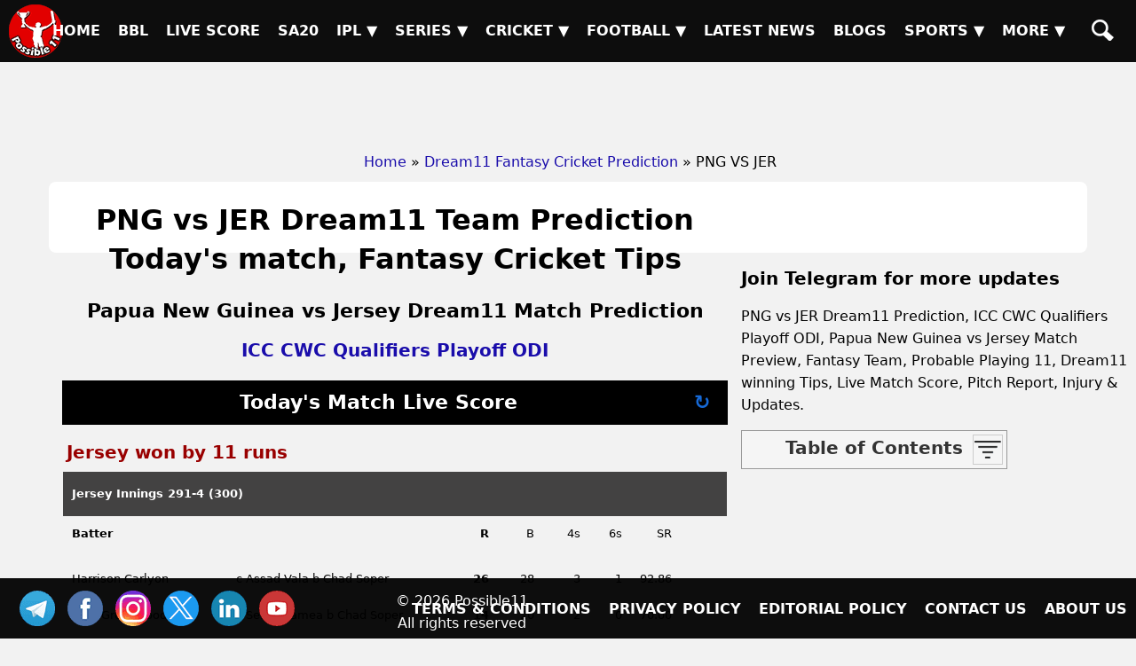

--- FILE ---
content_type: text/html; charset=UTF-8
request_url: https://possible11.com/dream11-fantasy-cricket-prediction/39907/png-vs-jer/
body_size: 17012
content:
<!doctype html>
<html lang="en">
<head>
<meta http-equiv="Content-Type" content="text/html; charset=UTF-8">
<title>PNG vs JER Match Preview, Team Analysis, Live - Cricket - 01-Apr-2023</title>
<meta name="description" content="PNG vs JER Cricket Match Preview - , ICC CWC Qualifiers Playoff ODI, GL, SL & H2H Winning Tips and Teams, Playing 11, Pitch & Weather Report">
<meta name="keywords" content="PNG vs JER, Papua New Guinea vs Jersey, Match Preview, Match Details, ICC CWC Qualifiers Playoff ODI, PNG vs JER todays match on , Playing 11 Lineup, Weather report, Pitch Report, Live Cricket, Live Score, Team updates">
<meta property="og:locale" content="en_IN">
<meta property="og:type" content="article">
<meta property="og:title" content="PNG vs JER Match Preview, Team Analysis, Live - Cricket - 01-Apr-2023">
<meta property="og:description" content="PNG vs JER Cricket Match Preview - , ICC CWC Qualifiers Playoff ODI, GL, SL & H2H Winning Tips and Teams, Playing 11, Pitch & Weather Report">
<meta property="og:image" content="https://d1vd9vlqo1765y.cloudfront.net/banner/m/Cricket-39907.webp">
<meta property="og:url" content="https://possible11.com/dream11-fantasy-cricket-prediction/39907/png-vs-jer/">
<meta property="og:site_name" content="possible11">
<meta property="fb:app_id" content="267944980718870">
<meta property="article:section" content="PNG vs JER Cricket Preview">
<meta property="article:publisher" content="https://www.facebook.com/possible11App/">
<meta property="article:author" content="https://possible11.com/author/possible11 team/">
<meta property="article:tag" content="PNG vs JER, Expert Analysis, Match Preview">
<meta property="article:tag" content="ICC CWC Qualifiers Playoff ODI">
<meta property="article:tag" content="PNG vs JER">
<meta property="article:tag" content="JER vs PNG">
<meta property="article:tag" content="Papua New Guinea vs Jersey">
<meta property="article:tag" content="PNG">
<meta property="article:tag" content="JER">
<meta property="article:tag" content="Papua New Guinea">
<meta property="article:tag" content="Jersey">
<meta property="article:tag" content="Fantasy Cricket">
<meta property="article:tag" content="Fantasy Cricket News">
<meta property="article:tag" content="Fantasy Cricket Tips">
<meta property="article:published_time" content="2023-04-01T10:39:57+05:30">
<meta property="article:modified_time" content="2023-04-01T12:41:41+05:30">
<meta name="twitter:title" content="PNG vs JER Match Preview, Team Analysis, Live - Cricket - 01-Apr-2023">
<meta name="twitter:description" content="PNG vs JER Cricket Match Preview - , ICC CWC Qualifiers Playoff ODI, GL, SL & H2H Winning Tips and Teams, Playing 11, Pitch & Weather Report">
<meta name="twitter:image" content="https://d1vd9vlqo1765y.cloudfront.net/banner/m/Cricket-39907.webp">
<meta name="twitter:url" content="https://possible11.com/dream11-fantasy-cricket-prediction/39907/png-vs-jer/">
<meta name="twitter:card" content="summary_large_image">
<meta name="twitter:domain" content="possible11.com">
<meta name="twitter:site" content="@possible11.com">
<meta name="twitter:creator" content="@Possible11Team">
<meta name="author" content="Possible11 Team">
<meta name="robots" content="index, follow, max-image-preview:large">
<meta name="viewport" content="width=device-width, initial-scale=1">
<meta name="theme-color" content="#000000">
<meta name="google-site-verification" content="Za2Z4UPIwwqYjyuL3sBCXGtwTc8qYiH0TV8dCPR-dbs">
<link rel="canonical" href="https://possible11.com/dream11-fantasy-cricket-prediction/39907/png-vs-jer/">
<link rel="alternate" type="application/rss+xml" href="https://possible11.com/rssfeeds.xml">
<link rel="shortcut icon" type="image/x-icon" href="https://d1vd9vlqo1765y.cloudfront.net/favicon.ico">
<link rel="apple-touch-icon" href="https://d1vd9vlqo1765y.cloudfront.net/assets/logo.png">
<link rel="preconnect" href="https://d1v0vql0f765y.cloudfront.net" crossorigin>
<link rel="preload" href="https://d1v0vql0f765y.cloudfront.net/scripts/min.css" as="style" onload="this.onload=null;this.rel='stylesheet'">
<noscript>
  <link rel="stylesheet" href="https://d1v0vql0f765y.cloudfront.net/scripts/min.css">
</noscript>
<link rel="stylesheet" type="text/css" href="https://d1vd9vlqo1765y.cloudfront.net/scripts/min.css">
<script data-ad-client="ca-pub-6644843787744460" async src="https://pagead2.googlesyndication.com/pagead/js/adsbygoogle.js"></script>
<!-- Global site tag (gtag.js) - Google Analytics -->
<script async src="https://www.googletagmanager.com/gtag/js?id=G-4Q07QS5PH7"></script>
<script>
  window.dataLayer = window.dataLayer || [];
  function gtag(){dataLayer.push(arguments);}
  gtag('js', new Date());

  gtag('set', 'linker', {
    'domains': ['possible11.com']
  });

  gtag('config', 'G-4Q07QS5PH7');
</script>
<!-- Push Notification -->
<script src="https://cdn.onesignal.com/sdks/OneSignalSDK.js" async></script>
<script>
  window.OneSignal = window.OneSignal || [];
  OneSignal.push(function() {
    OneSignal.init({
      appId: "b79cc115-96a1-496b-acca-1b942b02ae4f",
    });
  });
</script>

<script type="application/ld+json">
{
  "@context": "https://schema.org", 
  "@type": "BreadcrumbList", 
  "itemListElement": [{
    "@type": "ListItem", 
    "position": 1, 
    "name": "Home",
    "item": "https://possible11.com"  
  },{
    "@type": "ListItem", 
    "position": 2, 
    "name": "Fantasy Cricket Prediction",
    "item": "https://possible11.com/dream11-fantasy-cricket-prediction/"  
  },{
    "@type": "ListItem", 
    "position": 3, 
    "name": "PNG vs JER Prediction and Match Previews",
    "item": "https://possible11.com/dream11-fantasy-cricket-prediction/39907/png-vs-jer/"  
  }]
}
</script>
<script type="application/ld+json">{
    "@context": "http://schema.org",
    "@type": "Organization",
    "name": "Possible11 Sports",
    "url": "https://possible11.com/",
    "logo": "https://d1vd9vlqo1765y.cloudfront.net/assets/logo.webp",
	"email": "info@possible11.com",
	"description": "Possible11 is a leading platform for fantasy sports predictions, sports analytics, match previews, pitch reports and full stats of players.",
	"brand": "Possible11",
	"foundingDate": "2018",
	"contactPoint": {
        "@type": "ContactPoint",
        "telephone": "5672354819",
        "areaServed": "IN",
		"contactType": "Support",
        "availableLanguage": "English",
        "hoursAvailable": {
            "opens": "09:00",
            "closes": "23:00"
        }
    },
	"address": {
        "@type": "PostalAddress",
        "streetAddress": "Hospital Road Opp. Girls Degree College Kurawali Mainpuri, Uttar Pradesh 205265, IN",
        "addressLocality": "Kurawali",
        "addressRegion": "Uttar Pradesh",
		"addressCountry": "IN",
        "postalCode": "205265"
    },
    "sameAs": [
        "https://www.linkedin.com/company/possible11/",
        "https://www.facebook.com/possible11App",
        "https://www.instagram.com/possible11_sports/",
        "https://x.com/Possible11team",
        "https://telegram.me/possible11app",
        "https://in.pinterest.com/possible11official",
        "https://www.whatsapp.com/channel/0029VaCQ6BFGE56g7H71H13K",
        "https://www.youtube.com/c/Possible11Dream11TeamPredictionTipsNews"
    ],
    "owns": [
        {
            "@type": "Product",
            "name": "Possible11 App",
            "url": "https://play.google.com/store/apps/details?id=com.possible11.possible11",
			"description": "Possible11 is your ultimate fantasy sports prediction app, designed to help you win big in cricket, football, kabaddi, NBA, and more. Our app provides comprehensive match previews, live scores, probable playing 11, confirmed lineups, and expert fantasy tips. Whether you're a seasoned player or a beginner, Possible11 offers detailed pitch reports, player analysis, and the latest updates on injuries and team news.",
            "aggregateRating": {
                "ratingValue": "4.3",
                "ratingCount": "5935"
            }
        }
    ]
}
</script>
<script type="application/ld+json">{
    "@context": "https://schema.org",
    "@type": "NewsMediaOrganization",
    "name": "Possible11 Sports News",
    "url": "https://possible11.com/news/",    
    "logo": {
        "@type": "ImageObject",
        "url": "https://d1vd9vlqo1765y.cloudfront.net/assets/logo.webp",
        "width": 60,
        "height": 60
    },
    "sameAs": [
        "https://www.linkedin.com/company/possible11/",
        "https://www.facebook.com/possible11App",
        "https://www.instagram.com/possible11_sports/",
        "https://x.com/Possible11team",
        "https://telegram.me/possible11app",
        "https://in.pinterest.com/possible11official",
        "https://www.whatsapp.com/channel/0029VaCQ6BFGE56g7H71H13K",
        "https://www.youtube.com/c/Possible11Dream11TeamPredictionTipsNews"
    ],
	"publishingPrinciples": "https://possible11.com/privacy/",
	"parentOrganization": {
		"@type": "Organization",
		"name": "Possible11",
		"url": "https://possible11.com"
	  }
}
</script>
<script type="application/ld+json">
{
    "@context": "http://schema.org",
    "@graph": [
        {
            "@type": "ImageObject",
            "@id": "https://d1vd9vlqo1765y.cloudfront.net/banner/m/Cricket-39907.webp",
            "url": "https://d1vd9vlqo1765y.cloudfront.net/banner/m/Cricket-39907.webp",
            "width": 1280,
            "height": 720,
            "caption": "PNG vs JER Team Preview - ICC CWC Qualifiers Playoff ODI",
            "inLanguage": "en-Us"
        },
        {
            "@type": "NewsArticle",
            "mainEntityOfPage": {
                "@type": "WebPage",
                "@id": "https://possible11.com/dream11-fantasy-cricket-prediction/39907/png-vs-jer/"
            },
            "headline": "PNG vs JER Team Details - ICC CWC Qualifiers Playoff ODI",
            "image": {
                "@type": "ImageObject",
                "url": "https://d1vd9vlqo1765y.cloudfront.net/banner/m/Cricket-39907.webp",
                "width": 1280,
                "height": 720
            },
            "description": "PNG vs JER Cricket Match Preview - , ICC CWC Qualifiers Playoff ODI, GL, SL & H2H Winning Tips and Teams, Playing 11, Pitch & Weather Report",
            "articleBody": "PNG vs JER Match Preview, Team Analysis, Live - Cricket - 01-Apr-2023. PNG vs JER Cricket Todays Match Details - ICC CWC Qualifiers Playoff ODI. PNG vs JER Cricket Match Preview - , ICC CWC Qualifiers Playoff ODI, GL, SL & H2H Winning Tips and Teams, Playing 11, Pitch & Weather Report. This match will be played on  at Cricket Stadium, India.",
            "keywords": "PNG vs JER, Papua New Guinea vs Jersey, Match Preview, Match Details, ICC CWC Qualifiers Playoff ODI, PNG vs JER todays match on , Playing 11 Lineup, Weather report, Pitch Report, Live Cricket, Live Score, Team updates",
            "articleSection": "Cricket Match Preview",
            "datePublished": "2023-04-01T10:39:57+05:30",
            "dateModified": "2023-04-01T12:41:41+05:30",
            "inLanguage": "en-Us",
            "author": {
                "@type": "Person",
                "name": "Possible11 Team",
                "url": "https://possible11.com/author/possible11 team/"
            },
            "publisher": {
                "@type": "Organization",
                "name": "Possible11",
                "logo": {
                    "@type": "ImageObject",
                    "url": "https://d1vd9vlqo1765y.cloudfront.net/assets/logo.png",
                    "width": 120,
                    "height": 120
                }
            }
        }
    ]
}
</script>
<script type="application/ld+json">
{
  "@context": "https://schema.org",
  "@type": "FAQPage",
  "mainEntity": [
    {
      "@type": "Question",
      "name": "PNG vs JER Today's match highlights and winning records",
      "acceptedAnswer": {
        "@type": "Answer",
        "text": "PNG vs JER Match hilights, Papua New Guinea is set to take on Jersey at 2023-04-01 13:00:00 IST"
      }
    },
    {
      "@type": "Question",
      "name": "What are PNG vs JER Match Tips",
      "acceptedAnswer": {
        "@type": "Answer",
        "text": "Today Cricket team details for PNG vs JER, Get expert fantasy tips, injury updates, small league safe teams, and grand league risky players from the Possible11 App."
      }
    },
    {
      "@type": "Question",
      "name": "PNG vs JER dream11 Small League Must Picks for today Cricket match?",
      "acceptedAnswer": {
        "@type": "Answer",
        "text": "Try to pick Top performers this series"
      }
    },
    {
      "@type": "Question",
      "name": "PNG vs JER dream11 grand League Must Picks for today Cricket match?",
      "acceptedAnswer": {
        "@type": "Answer",
        "text": "Try to pick good player who performed well in previous matches"
      }
    },
    {
      "@type": "Question",
      "name": "What are PNG vs JER dream11 Captain and Vice-Captain Choices?",
      "acceptedAnswer": {
        "@type": "Answer",
        "text": "For best Captain and Vice Captain, Download Possible11 App to get dream11 teams with best C and VC choices."
      }
    },
    {
      "@type": "Question",
      "name": "Is there any injury in PNG vs JER today match?",
      "acceptedAnswer": {
        "@type": "Answer",
        "text": "There are no injury updates as of now in PNG vs JER today match."
      }
    },
    {
      "@type": "Question",
      "name": "Where can I see PNG vs JER Live Score?",
      "acceptedAnswer": {
        "@type": "Answer",
        "text": "You can see PNG vs JER Live Score on the Possible11.com website, and the possible11 app."
      }
    }
  ]
}
</script>

</head>

<body>
<header><a href="https://possible11.com/" aria-label="Possible11 Home Page" title="Possible11 Brand Logo">
		<i class="ico logo-60 absolute l-5 m-5"></i>
    </a><nav><a class="hamburger" href="#" aria-label="Main Menu" onclick="toggle('headerMenus'); return false;">&nbsp;</a><ul id="headerMenus" class="menu"><li><a  href="/" title="Home">Home</a></li><li><a  href="/series/big-bash-league-bbl-2025-26/" title="BBL">BBL</a></li><li><a  href="/live-score/" title="Live Score">Live Score</a></li><li><a  href="/series/sa20-2025-26/fixture/" title="SA20">SA20</a></li><li><a href="#" aria-label="Sub Menu" onclick="toggle('sm5'); return false;" title="IPL">IPL &#9660;</a><ul id="sm5" class="submenu"><li><a  href="/series/indian-premier-league-ipl-2026/" title="IPL 2026">IPL 2026</a></li><li><a  href="/series/indian-premier-league-ipl-2025/" title="IPL 2025">IPL 2025</a></li><li><a  href="/series/indian-premier-league-ipl-schedule/" title="IPL 2024">IPL 2024</a></li><li><a  href="/ipl/2023/" title="IPL 2023">IPL 2023</a></li><li><a  href="/ipl/2022/" title="IPL 2022">IPL 2022</a></li><li><a  href="/ipl/2021/" title="IPL 2021">IPL 2021</a></li><li><a  href="/ipl/2020/" title="IPL 2020">IPL 2020</a></li><li><a  href="/ipl/2019/" title="IPL 2019">IPL 2019</a></li></ul></li><li><a href="#" aria-label="Sub Menu" onclick="toggle('sm6'); return false;" title="Series">Series &#9660;</a><ul id="sm6" class="submenu"><li><a  href="/series/upcoming/" title="Cricket Upcoming Series">Cricket Upcoming Series</a></li><li><a  href="/series/ranji-trophy-plate-2025-26/" title="Ranji Trophy Plate">Ranji Trophy Plate</a></li><li><a  href="/series/bangladesh-premier-league-2025-26/fixture/" title="BPL 2025">BPL 2025</a></li><li><a  href="/series/super-smash-2025-26/" title="Super Smash 2025-26">Super Smash 2025-26</a></li><li><a  href="/series/ranji-trophy-elite-2025-26/" title="Ranji Trophy Elite">Ranji Trophy Elite</a></li><li><a  href="/series/the-ford-trophy-2025-26/" title="The Ford Trophy">The Ford Trophy</a></li><li><a  href="/series/the-ashes-2025-26/" title="The Ashes, 2025-26">The Ashes, 2025-26</a></li><li><a  href="/series/international-league-t20-2025-26/" title="ILT20 2025-26">ILT20 2025-26</a></li><li><a  href="/series/live/" title="More Series....">More Series....</a></li></ul></li><li><a href="#" aria-label="Sub Menu" onclick="toggle('sm7'); return false;" title="Cricket">Cricket &#9660;</a><ul id="sm7" class="submenu"><li><a class="menu-selected" href="/dream11-fantasy-cricket-prediction/" title="Today Matches">Today Matches</a></li><li><a  href="/cricket-schedule/" title="Fixtures">Fixtures</a></li><li><a  href="/cricket-schedule/completed/" title="Result">Result</a></li><li><a  href="/series/" title="Series">Series</a></li><li><a  href="/team/" title="Teams">Teams</a></li><li><a  href="/ground/" title="Grounds">Grounds</a></li><li><a  href="/icc-rankings/" title="ICC Rankings">ICC Rankings</a></li><li><a  href="/player/" title="Players">Players</a></li><li><a  href="/series/icc-world-test-championship-wtc-2025-2027/points-table/" title="WTC PointsTable">WTC PointsTable</a></li></ul></li><li><a href="#" aria-label="Sub Menu" onclick="toggle('sm8'); return false;" title="Football">Football &#9660;</a><ul id="sm8" class="submenu"><li><a  href="/dream11-fantasy-football-prediction/" title="Today Matches">Today Matches</a></li><li><a  href="/series/football/" title="Series">Series</a></li><li><a  href="/team/football/" title="Teams">Teams</a></li><li><a  href="/player/football/" title="Players">Players</a></li></ul></li><li><a  href="/news/" title="Latest News">Latest News</a></li><li><a  href="/blog/" title="Blogs">Blogs</a></li><li><a href="#" aria-label="Sub Menu" onclick="toggle('sm11'); return false;" title="Sports">Sports &#9660;</a><ul id="sm11" class="submenu"><li><a  href="/dream11-fantasy-kabaddi-prediction/" title="Kabaddi">Kabaddi</a></li><li><a  href="/dream11-fantasy-nba-prediction/" title="Basketball">Basketball</a></li><li><a  href="/dream11-fantasy-hockey-prediction/" title="Hockey">Hockey</a></li><li><a  href="/dream11-fantasy-baseball-prediction/" title="Baseball">Baseball</a></li><li><a  href="/dream11-fantasy-handball-prediction/" title="Handball">Handball</a></li><li><a  href="/dream11-fantasy-volleyball-prediction/" title="Volleyball">Volleyball</a></li><li><a  href="/dream11-fantasy-rugby-prediction/" title="Rugby">Rugby</a></li><li><a  href="/dream11-fantasy-esports-prediction/" title="ESports">ESports</a></li><li><a  href="/dream11-fantasy-badminton-prediction/" title="Badminton">Badminton</a></li><li><a  href="/dream11-fantasy-tennis-prediction/" title="Tennis">Tennis</a></li></ul></li><li><a href="#" aria-label="Sub Menu" onclick="toggle('sm12'); return false;" title="More">More &#9660;</a><ul id="sm12" class="submenu"><li><a  href="/article/" title="Article">Article</a></li><li><a  href="/top-stories/" title="Top Stories">Top Stories</a></li><li><a  href="/fantasy-apps/" title="Fantasy Apps">Fantasy Apps</a></li><li><a  href="/betting-apps/" title="Betting Apps">Betting Apps</a></li><li><a  href="/videos/" title="Videos">Videos</a></li><li><a  href="/videos/shorts/" title="Shorts">Shorts</a></li><li><a  href="/olympics/" title="Olympics">Olympics</a></li><li><a  href="/games/" title="Games">Games</a></li><li><a  href="/resources/" title="Resources">Resources</a></li></ul></li><li><a  href="/search/" title="Possible11 Search"><span class="mob">Search</span><i class="ico sh"></i></a></li></ul></nav></header><div id="headerAd"><ins class="adsbygoogle" data-ad-client="ca-pub-6644843787744460" data-ad-slot="6969409985"></ins><script>(adsbygoogle = window.adsbygoogle || []).push({});</script><div class="custom-ad hide"><a href="https://play.google.com/store/apps/details?id=com.possible11.possible11" target="_blank" rel="nofollow sponsored"><img src="https://i.ibb.co/5hc2vffs/header.webp" alt="Advertisement"></a></div></div><style>.custom-ad {display: none;} .adsbygoogle:not([data-ad-status="filled"]) + .custom-ad {display: block;}</style><ul id="breadcrumblist"><li><a href="https://possible11.com">Home</a></li><li>&raquo;<a href="https://possible11.com/dream11-fantasy-cricket-prediction/">Dream11 Fantasy Cricket Prediction</a></li><li>&raquo; PNG VS JER</li></ul><div class="container preview-page">
  <div class="row">
  <div class="col-md-8">
  <h1 class="center">PNG vs JER Dream11 Team Prediction Today's match, Fantasy Cricket Tips</h1>
  <h2 class="center">Papua New Guinea vs Jersey Dream11 Match Prediction</h2>
  <h3 class="center"><a target="_blank" rel="noopener" href="https://possible11.com/dream11-fantasy-cricket-prediction/?tid=3200">ICC CWC Qualifiers Playoff ODI</a></h3>
  <div class="latest-update"></div>
  <div><div id='scorecard' class='score-container'><h2>Today's Match Live Score <a class='reload-btn' onClick='javascript: window.location.reload();' href='#'>&#x21bb;</a></h2>

<div class='cb-col cb-scrcrd-status cb-col-100 cb-text-complete'>Jersey won by 11 runs</div> <div id='innings_1'> <div class='cb-col cb-col-100 cb-ltst-wgt-hdr'> <div class='cb-col cb-col-100 cb-scrd-hdr-rw'> <span>Jersey Innings</span> <span class='pull-right'>291-4 (300)</span> </div> <div class='cb-col cb-col-100 cb-scrd-sub-hdr cb-bg-gray'> <div class='cb-col cb-col-25 text-bold'>Batter</div> <div class='cb-col cb-col-33'></div> <div class='cb-col cb-col-8 text-right text-bold'>R</div> <div class='cb-col cb-col-8 text-right'>B</div> <div class='cb-col cb-col-8 text-right'>4s</div> <div class='cb-col cb-col-8 text-right' style='padding-right:10px;'>6s</div> <div class='cb-col cb-col-8 text-right'>SR</div> <div class='cb-col cb-col-82 text-right'></div> </div> <div class='cb-col cb-col-100 cb-scrd-itms'> <div class='cb-col cb-col-25 '>  Harrison Carlyon  </div> <div class='cb-col cb-col-33'> <span class='text-gray'>c Assad Vala b Chad Soper</span>    </div> <div class='cb-col cb-col-8 text-right text-bold'>26</div> <div class='cb-col cb-col-8 text-right'>28</div> <div class='cb-col cb-col-8 text-right'>3</div> <div class='cb-col cb-col-8	text-right' style='padding-right:10px;'>1</div> <div class='cb-col cb-col-8 text-right'>92.86</div> <div class='cb-col text-right cb-col-2'>  </div> </div> <div class='cb-col cb-col-100 cb-scrd-itms'> <div class='cb-col cb-col-25 '>  Nick Greenwood  </div> <div class='cb-col cb-col-33'> <span class='text-gray'>c Semo Kamea b Chad Soper</span>    </div> <div class='cb-col cb-col-8 text-right text-bold'>14</div> <div class='cb-col cb-col-8 text-right'>20</div> <div class='cb-col cb-col-8 text-right'>2</div> <div class='cb-col cb-col-8	text-right' style='padding-right:10px;'>0</div> <div class='cb-col cb-col-8 text-right'>70.00</div> <div class='cb-col text-right cb-col-2'>  </div> </div> <div class='cb-col cb-col-100 cb-scrd-itms'> <div class='cb-col cb-col-25 '>  Josh Lawrenson  </div> <div class='cb-col cb-col-33'> <span class='text-gray'>b Semo Kamea</span>    </div> <div class='cb-col cb-col-8 text-right text-bold'>114</div> <div class='cb-col cb-col-8 text-right'>105</div> <div class='cb-col cb-col-8 text-right'>11</div> <div class='cb-col cb-col-8	text-right' style='padding-right:10px;'>2</div> <div class='cb-col cb-col-8 text-right'>108.57</div> <div class='cb-col text-right cb-col-2'>  </div> </div> <div class='cb-col cb-col-100 cb-scrd-itms'> <div class='cb-col cb-col-25 '>  Asa Tribe  </div> <div class='cb-col cb-col-33'> <span class='text-gray'>not out</span>    </div> <div class='cb-col cb-col-8 text-right text-bold'>115</div> <div class='cb-col cb-col-8 text-right'>143</div> <div class='cb-col cb-col-8 text-right'>8</div> <div class='cb-col cb-col-8	text-right' style='padding-right:10px;'>2</div> <div class='cb-col cb-col-8 text-right'>80.42</div> <div class='cb-col text-right cb-col-2'>  </div> </div> <div class='cb-col cb-col-100 cb-scrd-itms'> <div class='cb-col cb-col-25 '>  Jonty Jenner  </div> <div class='cb-col cb-col-33'> <span class='text-gray'>lbw b Semo Kamea</span>    </div> <div class='cb-col cb-col-8 text-right text-bold'>0</div> <div class='cb-col cb-col-8 text-right'>1</div> <div class='cb-col cb-col-8 text-right'>0</div> <div class='cb-col cb-col-8	text-right' style='padding-right:10px;'>0</div> <div class='cb-col cb-col-8 text-right'>0.00</div> <div class='cb-col text-right cb-col-2'>  </div> </div> <div class='cb-col cb-col-100 cb-scrd-itms'> <div class='cb-col cb-col-25 '>  Benjamin Ward  </div> <div class='cb-col cb-col-33'> <span class='text-gray'>not out</span>    </div> <div class='cb-col cb-col-8 text-right text-bold'>9</div> <div class='cb-col cb-col-8 text-right'>5</div> <div class='cb-col cb-col-8 text-right'>1</div> <div class='cb-col cb-col-8	text-right' style='padding-right:10px;'>0</div> <div class='cb-col cb-col-8 text-right'>180.00</div> <div class='cb-col text-right cb-col-2'>  </div> </div> <div class='cb-col cb-col-100 cb-scrd-itms'> <div class='cb-col cb-col-60'>Extras</div> <div class='cb-col cb-col-8 text-bold cb-text-black text-right'> 13 </div> <div class='cb-col-32 cb-col'>&nbsp;(b 4, lb 7, w 0, nb 2, p 0)</div> </div> <div class='cb-col cb-col-100 cb-scrd-itms'> <div class='cb-col cb-col-60'>Total</div> <div class='cb-col cb-col-8 text-bold text-black text-right'> 291 </div> <div class='cb-col-32 cb-col'> &nbsp;(4 wkts, 300 bls) </div> </div> <div class='cb-col cb-col-100 cb-scrd-itms'> <div class='cb-col cb-col-27'> Did not Bat </div> <div class='cb-col-73 cb-col'> Dominic Blampied , Julius Sumerauer , Jake Dunford (wk) , Charles Perchard (c) , Elliot Miles  </div> </div> </div> <div class='cb-col cb-col-100 cb-scrd-sub-hdr cb-bg-gray text-bold'>Fall of Wickets</div><div class='cb-col cb-col-100 cb-col-rt cb-font-13'><span>34-1 (Nick Greenwood, 64), </span><span>41-2 (Harrison Carlyon, 81), </span><span>273-3 (Josh Lawrenson, 482), </span><span>273-4 (Jonty Jenner, 483)</span></div> <div class='cb-col cb-col-100 cb-ltst-wgt-hdr'> <div class='cb-col cb-col-100 cb-scrd-sub-hdr cb-bg-gray'> <div class='cb-col cb-col-38 text-bold'>Bowler</div> <div class='cb-col cb-col-8 text-right'>B</div> <div class='cb-col cb-col-8 text-right'>D</div> <div class='cb-col cb-col-10 text-right'>R</div> <div class='cb-col cb-col-8 text-bold text-right'>W</div> <div class='cb-col cb-col-8 text-right'>NB</div> <div class='cb-col cb-col-8 text-right'>WD</div> <div class='cb-col cb-col-10 text-right'>RPB</div> </div> <div class='cb-col cb-col-100 cb-scrd-itms '> <div class='cb-col cb-col-38'>  Semo Kamea  </div> <div class='cb-col cb-col-8 text-right'>90</div> <div class='cb-col cb-col-8 text-right'>0</div> <div class='cb-col cb-col-10 text-right'>52</div> <div class='cb-col cb-col-8 text-right text-bold'>2</div> <div class='cb-col cb-col-8 text-right'>1</div> <div class='cb-col cb-col-8 text-right'>0</div> <div class='cb-col cb-col-10 text-right'>0.58</div> <div class='cb-col cb-col-2 text-right'>  </div> </div> </div> <div class='cb-col cb-col-100 cb-scrd-itms '> <div class='cb-col cb-col-38'>  Kabua Morea  </div> <div class='cb-col cb-col-8 text-right'>80</div> <div class='cb-col cb-col-8 text-right'>0</div> <div class='cb-col cb-col-10 text-right'>51</div> <div class='cb-col cb-col-8 text-right text-bold'>0</div> <div class='cb-col cb-col-8 text-right'>1</div> <div class='cb-col cb-col-8 text-right'>0</div> <div class='cb-col cb-col-10 text-right'>0.64</div> <div class='cb-col cb-col-2 text-right'>  </div> </div> </div> <div class='cb-col cb-col-100 cb-scrd-itms '> <div class='cb-col cb-col-38'>  Chad Soper  </div> <div class='cb-col cb-col-8 text-right'>90</div> <div class='cb-col cb-col-8 text-right'>1</div> <div class='cb-col cb-col-10 text-right'>40</div> <div class='cb-col cb-col-8 text-right text-bold'>2</div> <div class='cb-col cb-col-8 text-right'>0</div> <div class='cb-col cb-col-8 text-right'>0</div> <div class='cb-col cb-col-10 text-right'>0.44</div> <div class='cb-col cb-col-2 text-right'>  </div> </div> </div> <div class='cb-col cb-col-100 cb-scrd-itms '> <div class='cb-col cb-col-38'>  Norman Vanua  </div> <div class='cb-col cb-col-8 text-right'>100</div> <div class='cb-col cb-col-8 text-right'>0</div> <div class='cb-col cb-col-10 text-right'>51</div> <div class='cb-col cb-col-8 text-right text-bold'>0</div> <div class='cb-col cb-col-8 text-right'>0</div> <div class='cb-col cb-col-8 text-right'>0</div> <div class='cb-col cb-col-10 text-right'>0.51</div> <div class='cb-col cb-col-2 text-right'>  </div> </div> </div> <div class='cb-col cb-col-100 cb-scrd-itms '> <div class='cb-col cb-col-38'>  Riley Hekure  </div> <div class='cb-col cb-col-8 text-right'>60</div> <div class='cb-col cb-col-8 text-right'>0</div> <div class='cb-col cb-col-10 text-right'>39</div> <div class='cb-col cb-col-8 text-right text-bold'>0</div> <div class='cb-col cb-col-8 text-right'>0</div> <div class='cb-col cb-col-8 text-right'>0</div> <div class='cb-col cb-col-10 text-right'>0.65</div> <div class='cb-col cb-col-2 text-right'>  </div> </div> </div> <div class='cb-col cb-col-100 cb-scrd-itms '> <div class='cb-col cb-col-38'>  Charles Amini  </div> <div class='cb-col cb-col-8 text-right'>10</div> <div class='cb-col cb-col-8 text-right'>0</div> <div class='cb-col cb-col-10 text-right'>9</div> <div class='cb-col cb-col-8 text-right text-bold'>0</div> <div class='cb-col cb-col-8 text-right'>0</div> <div class='cb-col cb-col-8 text-right'>0</div> <div class='cb-col cb-col-10 text-right'>0.90</div> <div class='cb-col cb-col-2 text-right'>  </div> </div> </div> <div class='cb-col cb-col-100 cb-scrd-itms '> <div class='cb-col cb-col-38'>  Assad Vala (c)  </div> <div class='cb-col cb-col-8 text-right'>70</div> <div class='cb-col cb-col-8 text-right'>0</div> <div class='cb-col cb-col-10 text-right'>38</div> <div class='cb-col cb-col-8 text-right text-bold'>0</div> <div class='cb-col cb-col-8 text-right'>0</div> <div class='cb-col cb-col-8 text-right'>0</div> <div class='cb-col cb-col-10 text-right'>0.54</div> <div class='cb-col cb-col-2 text-right'>  </div> </div> </div> </div> </div> <div id='innings_2'> <div class='cb-col cb-col-100 cb-ltst-wgt-hdr'> <div class='cb-col cb-col-100 cb-scrd-hdr-rw'> <span>Papua New Guinea Innings</span> <span class='pull-right'>280-9 (300)</span> </div> <div class='cb-col cb-col-100 cb-scrd-sub-hdr cb-bg-gray'> <div class='cb-col cb-col-25 text-bold'>Batter</div> <div class='cb-col cb-col-33'></div> <div class='cb-col cb-col-8 text-right text-bold'>R</div> <div class='cb-col cb-col-8 text-right'>B</div> <div class='cb-col cb-col-8 text-right'>4s</div> <div class='cb-col cb-col-8 text-right' style='padding-right:10px;'>6s</div> <div class='cb-col cb-col-8 text-right'>SR</div> <div class='cb-col cb-col-82 text-right'></div> </div> <div class='cb-col cb-col-100 cb-scrd-itms'> <div class='cb-col cb-col-25 '>  Tony Ura  </div> <div class='cb-col cb-col-33'> <span class='text-gray'>lbw b Elliot Miles</span>    </div> <div class='cb-col cb-col-8 text-right text-bold'>29</div> <div class='cb-col cb-col-8 text-right'>27</div> <div class='cb-col cb-col-8 text-right'>4</div> <div class='cb-col cb-col-8	text-right' style='padding-right:10px;'>1</div> <div class='cb-col cb-col-8 text-right'>107.41</div> <div class='cb-col text-right cb-col-2'>  </div> </div> <div class='cb-col cb-col-100 cb-scrd-itms'> <div class='cb-col cb-col-25 '>  Kiplin Doriga (wk)  </div> <div class='cb-col cb-col-33'> <span class='text-gray'>c (sub)Anthony Hawkins-Kay b Charles Perchard</span>    </div> <div class='cb-col cb-col-8 text-right text-bold'>4</div> <div class='cb-col cb-col-8 text-right'>13</div> <div class='cb-col cb-col-8 text-right'>0</div> <div class='cb-col cb-col-8	text-right' style='padding-right:10px;'>0</div> <div class='cb-col cb-col-8 text-right'>30.77</div> <div class='cb-col text-right cb-col-2'>  </div> </div> <div class='cb-col cb-col-100 cb-scrd-itms'> <div class='cb-col cb-col-25 '>  Sese Bau  </div> <div class='cb-col cb-col-33'> <span class='text-gray'>b Harrison Carlyon</span>    </div> <div class='cb-col cb-col-8 text-right text-bold'>26</div> <div class='cb-col cb-col-8 text-right'>33</div> <div class='cb-col cb-col-8 text-right'>3</div> <div class='cb-col cb-col-8	text-right' style='padding-right:10px;'>0</div> <div class='cb-col cb-col-8 text-right'>78.79</div> <div class='cb-col text-right cb-col-2'>  </div> </div> <div class='cb-col cb-col-100 cb-scrd-itms'> <div class='cb-col cb-col-25 '>  Assad Vala (c)  </div> <div class='cb-col cb-col-33'> <span class='text-gray'>c (sub)Daniel Birrell b Charles Perchard</span>    </div> <div class='cb-col cb-col-8 text-right text-bold'>75</div> <div class='cb-col cb-col-8 text-right'>107</div> <div class='cb-col cb-col-8 text-right'>4</div> <div class='cb-col cb-col-8	text-right' style='padding-right:10px;'>1</div> <div class='cb-col cb-col-8 text-right'>70.09</div> <div class='cb-col text-right cb-col-2'>  </div> </div> <div class='cb-col cb-col-100 cb-scrd-itms'> <div class='cb-col cb-col-25 '>  Riley Hekure  </div> <div class='cb-col cb-col-33'> <span class='text-gray'>c Nick Greenwood b Harrison Carlyon</span>    </div> <div class='cb-col cb-col-8 text-right text-bold'>58</div> <div class='cb-col cb-col-8 text-right'>51</div> <div class='cb-col cb-col-8 text-right'>6</div> <div class='cb-col cb-col-8	text-right' style='padding-right:10px;'>1</div> <div class='cb-col cb-col-8 text-right'>113.73</div> <div class='cb-col text-right cb-col-2'>  </div> </div> <div class='cb-col cb-col-100 cb-scrd-itms'> <div class='cb-col cb-col-25 '>  Charles Amini  </div> <div class='cb-col cb-col-33'> <span class='text-gray'>c Benjamin Ward b Julius Sumerauer</span>    </div> <div class='cb-col cb-col-8 text-right text-bold'>54</div> <div class='cb-col cb-col-8 text-right'>47</div> <div class='cb-col cb-col-8 text-right'>6</div> <div class='cb-col cb-col-8	text-right' style='padding-right:10px;'>2</div> <div class='cb-col cb-col-8 text-right'>114.89</div> <div class='cb-col text-right cb-col-2'>  </div> </div> <div class='cb-col cb-col-100 cb-scrd-itms'> <div class='cb-col cb-col-25 '>  Chad Soper  </div> <div class='cb-col cb-col-33'> <span class='text-gray'>run out (Julius Sumerauer)</span>    </div> <div class='cb-col cb-col-8 text-right text-bold'>13</div> <div class='cb-col cb-col-8 text-right'>16</div> <div class='cb-col cb-col-8 text-right'>0</div> <div class='cb-col cb-col-8	text-right' style='padding-right:10px;'>0</div> <div class='cb-col cb-col-8 text-right'>81.25</div> <div class='cb-col text-right cb-col-2'>  </div> </div> <div class='cb-col cb-col-100 cb-scrd-itms'> <div class='cb-col cb-col-25 '>  Norman Vanua  </div> <div class='cb-col cb-col-33'> <span class='text-gray'>b Julius Sumerauer</span>    </div> <div class='cb-col cb-col-8 text-right text-bold'>0</div> <div class='cb-col cb-col-8 text-right'>1</div> <div class='cb-col cb-col-8 text-right'>0</div> <div class='cb-col cb-col-8	text-right' style='padding-right:10px;'>0</div> <div class='cb-col cb-col-8 text-right'>0.00</div> <div class='cb-col text-right cb-col-2'>  </div> </div> <div class='cb-col cb-col-100 cb-scrd-itms'> <div class='cb-col cb-col-25 '>  Gaudi Toka  </div> <div class='cb-col cb-col-33'> <span class='text-gray'>lbw b Elliot Miles</span>    </div> <div class='cb-col cb-col-8 text-right text-bold'>0</div> <div class='cb-col cb-col-8 text-right'>1</div> <div class='cb-col cb-col-8 text-right'>0</div> <div class='cb-col cb-col-8	text-right' style='padding-right:10px;'>0</div> <div class='cb-col cb-col-8 text-right'>0.00</div> <div class='cb-col text-right cb-col-2'>  </div> </div> <div class='cb-col cb-col-100 cb-scrd-itms'> <div class='cb-col cb-col-25 '>  Kabua Morea  </div> <div class='cb-col cb-col-33'> <span class='text-gray'>not out</span>    </div> <div class='cb-col cb-col-8 text-right text-bold'>7</div> <div class='cb-col cb-col-8 text-right'>4</div> <div class='cb-col cb-col-8 text-right'>1</div> <div class='cb-col cb-col-8	text-right' style='padding-right:10px;'>0</div> <div class='cb-col cb-col-8 text-right'>175.00</div> <div class='cb-col text-right cb-col-2'>  </div> </div> <div class='cb-col cb-col-100 cb-scrd-itms'> <div class='cb-col cb-col-25 '>  Semo Kamea  </div> <div class='cb-col cb-col-33'> <span class='text-gray'>not out</span>    </div> <div class='cb-col cb-col-8 text-right text-bold'>1</div> <div class='cb-col cb-col-8 text-right'>1</div> <div class='cb-col cb-col-8 text-right'>0</div> <div class='cb-col cb-col-8	text-right' style='padding-right:10px;'>0</div> <div class='cb-col cb-col-8 text-right'>100.00</div> <div class='cb-col text-right cb-col-2'>  </div> </div> <div class='cb-col cb-col-100 cb-scrd-itms'> <div class='cb-col cb-col-60'>Extras</div> <div class='cb-col cb-col-8 text-bold cb-text-black text-right'> 13 </div> <div class='cb-col-32 cb-col'>&nbsp;(b 3, lb 4, w 5, nb 1, p 0)</div> </div> <div class='cb-col cb-col-100 cb-scrd-itms'> <div class='cb-col cb-col-60'>Total</div> <div class='cb-col cb-col-8 text-bold text-black text-right'> 280 </div> <div class='cb-col-32 cb-col'> &nbsp;(9 wkts, 300 bls) </div> </div> </div> <div class='cb-col cb-col-100 cb-scrd-sub-hdr cb-bg-gray text-bold'>Fall of Wickets</div><div class='cb-col cb-col-100 cb-col-rt cb-font-13'><span>36-1 (Kiplin Doriga, 63), </span><span>40-2 (Tony Ura, 71), </span><span>89-3 (Sese Bau, 184), </span><span>184-4 (Riley Hekure, 344), </span><span>235-5 (Assad Vala, 433), </span><span>268-6 (Charles Amini, 475), </span><span>268-7 (Norman Vanua, 476), </span><span>269-8 (Gaudi Toka, 484), </span><span>273-9 (Chad Soper, 492)</span></div> <div class='cb-col cb-col-100 cb-ltst-wgt-hdr'> <div class='cb-col cb-col-100 cb-scrd-sub-hdr cb-bg-gray'> <div class='cb-col cb-col-38 text-bold'>Bowler</div> <div class='cb-col cb-col-8 text-right'>B</div> <div class='cb-col cb-col-8 text-right'>D</div> <div class='cb-col cb-col-10 text-right'>R</div> <div class='cb-col cb-col-8 text-bold text-right'>W</div> <div class='cb-col cb-col-8 text-right'>NB</div> <div class='cb-col cb-col-8 text-right'>WD</div> <div class='cb-col cb-col-10 text-right'>RPB</div> </div> <div class='cb-col cb-col-100 cb-scrd-itms '> <div class='cb-col cb-col-38'>  Julius Sumerauer  </div> <div class='cb-col cb-col-8 text-right'>100</div> <div class='cb-col cb-col-8 text-right'>0</div> <div class='cb-col cb-col-10 text-right'>69</div> <div class='cb-col cb-col-8 text-right text-bold'>2</div> <div class='cb-col cb-col-8 text-right'>1</div> <div class='cb-col cb-col-8 text-right'>1</div> <div class='cb-col cb-col-10 text-right'>0.69</div> <div class='cb-col cb-col-2 text-right'>  </div> </div> </div> <div class='cb-col cb-col-100 cb-scrd-itms '> <div class='cb-col cb-col-38'>  Elliot Miles  </div> <div class='cb-col cb-col-8 text-right'>80</div> <div class='cb-col cb-col-8 text-right'>1</div> <div class='cb-col cb-col-10 text-right'>35</div> <div class='cb-col cb-col-8 text-right text-bold'>2</div> <div class='cb-col cb-col-8 text-right'>0</div> <div class='cb-col cb-col-8 text-right'>0</div> <div class='cb-col cb-col-10 text-right'>0.44</div> <div class='cb-col cb-col-2 text-right'>  </div> </div> </div> <div class='cb-col cb-col-100 cb-scrd-itms '> <div class='cb-col cb-col-38'>  Charles Perchard (c)  </div> <div class='cb-col cb-col-8 text-right'>100</div> <div class='cb-col cb-col-8 text-right'>0</div> <div class='cb-col cb-col-10 text-right'>43</div> <div class='cb-col cb-col-8 text-right text-bold'>2</div> <div class='cb-col cb-col-8 text-right'>0</div> <div class='cb-col cb-col-8 text-right'>1</div> <div class='cb-col cb-col-10 text-right'>0.43</div> <div class='cb-col cb-col-2 text-right'>  </div> </div> </div> <div class='cb-col cb-col-100 cb-scrd-itms '> <div class='cb-col cb-col-38'>  Asa Tribe  </div> <div class='cb-col cb-col-8 text-right'>10</div> <div class='cb-col cb-col-8 text-right'>0</div> <div class='cb-col cb-col-10 text-right'>11</div> <div class='cb-col cb-col-8 text-right text-bold'>0</div> <div class='cb-col cb-col-8 text-right'>0</div> <div class='cb-col cb-col-8 text-right'>0</div> <div class='cb-col cb-col-10 text-right'>1.10</div> <div class='cb-col cb-col-2 text-right'>  </div> </div> </div> <div class='cb-col cb-col-100 cb-scrd-itms '> <div class='cb-col cb-col-38'>  Dominic Blampied  </div> <div class='cb-col cb-col-8 text-right'>60</div> <div class='cb-col cb-col-8 text-right'>1</div> <div class='cb-col cb-col-10 text-right'>32</div> <div class='cb-col cb-col-8 text-right text-bold'>0</div> <div class='cb-col cb-col-8 text-right'>0</div> <div class='cb-col cb-col-8 text-right'>1</div> <div class='cb-col cb-col-10 text-right'>0.53</div> <div class='cb-col cb-col-2 text-right'>  </div> </div> </div> <div class='cb-col cb-col-100 cb-scrd-itms '> <div class='cb-col cb-col-38'>  Harrison Carlyon  </div> <div class='cb-col cb-col-8 text-right'>90</div> <div class='cb-col cb-col-8 text-right'>0</div> <div class='cb-col cb-col-10 text-right'>38</div> <div class='cb-col cb-col-8 text-right text-bold'>2</div> <div class='cb-col cb-col-8 text-right'>0</div> <div class='cb-col cb-col-8 text-right'>1</div> <div class='cb-col cb-col-10 text-right'>0.42</div> <div class='cb-col cb-col-2 text-right'>  </div> </div> </div> <div class='cb-col cb-col-100 cb-scrd-itms '> <div class='cb-col cb-col-38'>  Benjamin Ward  </div> <div class='cb-col cb-col-8 text-right'>60</div> <div class='cb-col cb-col-8 text-right'>0</div> <div class='cb-col cb-col-10 text-right'>45</div> <div class='cb-col cb-col-8 text-right text-bold'>0</div> <div class='cb-col cb-col-8 text-right'>0</div> <div class='cb-col cb-col-8 text-right'>1</div> <div class='cb-col cb-col-10 text-right'>0.75</div> <div class='cb-col cb-col-2 text-right'>  </div> </div> </div> </div> </div> <div class='cb-col cb-col-100'> <div class='cb-col cb-col-100 cb-scrd-hdr-rw'>Match Info</div> <div class='cb-col cb-col-100 cb-font-13'> <div class='cb-col cb-col-100 cb-mtch-info-itm'> <div class='cb-col cb-col-27'>Match</div> <div class='cb-col cb-col-73'> PNG vs JER, 9th Match, ICC Cricket World Cup Qualifier Play-off 2023 </div> </div> <div class='cb-col cb-col-100 cb-mtch-info-itm'> <div class='cb-col cb-col-27'>Date</div> <div class='cb-col cb-col-73'> <span class='schedule-date' timestamp='1680334200000' venue='+02:00' format='EEEE, MMMM dd, yyyy'></span> </div> </div> <div class='cb-col cb-col-100 cb-mtch-info-itm'> <div class='cb-col cb-col-27'>Toss</div> <div class='cb-col cb-col-73'>	Jersey won the toss and opt to bat </div> </div> <div class='cb-col cb-col-100 cb-mtch-info-itm'> <div class='cb-col cb-col-27'>Time</div> <div class='cb-col cb-col-73'> <span class='schedule-date' timestamp='1680334200000' venue='+02:00' format='h:mm a'></span> </div> </div> <div class='cb-col cb-col-100 cb-mtch-info-itm'> <div class='cb-col cb-col-27'>Venue</div> <div class='cb-col cb-col-73'> United Cricket Club Ground, Windhoek </div> </div> <div class='cb-col cb-col-100 cb-mtch-info-itm'> <div class='cb-col cb-col-27'>Umpires</div> <div class='cb-col cb-col-73'> Andrew Louw, Patric Makumbi </div> </div> <div class='cb-col cb-col-100 cb-mtch-info-itm'> <div class='cb-col cb-col-27'>Match Referee</div> <div class='cb-col cb-col-73'> Owen Chirombe </div> </div> <div class='cb-col cb-col-100 cb-minfo-tm-nm'>Papua New Guinea&nbsp;Squad</div> <div class='cb-col cb-col-100 cb-minfo-tm-nm'> <div class='cb-col cb-col-27 ' >Playing</div> <div class='cb-col cb-col-73 '> Tony Ura, Kiplin Doriga (wk), Sese Bau, Assad Vala (c), Charles Amini, Chad Soper, Riley Hekure, Norman Vanua, Kabua Morea, Semo Kamea, Gaudi Toka </div> </div> <div class='cb-col cb-col-100 cb-minfo-tm-nm'> <div class='cb-col cb-col-27 '>Bench</div> <div class='cb-col cb-col-73 '> Hiri Hiri, Alei Nao, John Kariko, Hila Vare </div> </div> <div class='cb-col cb-col-100 cb-minfo-tm-nm cb-minfo-tm2-nm'>Jersey&nbsp;Squad</div> <div class='cb-col cb-col-100 cb-minfo-tm-nm'> <div class='cb-col cb-col-27 ' >Playing</div> <div class='cb-col cb-col-73 '> Harrison Carlyon, Nick Greenwood, Josh Lawrenson, Asa Tribe, Jonty Jenner, Dominic Blampied, Benjamin Ward, Julius Sumerauer, Jake Dunford (wk), Charles Perchard (c), Elliot Miles </div> </div> <div class='cb-col cb-col-100 cb-minfo-tm-nm'> <div class='cb-col cb-col-27 '>Bench</div> <div class='cb-col cb-col-73 '> Ben Stevens, Daniel Birrell, Anthony Hawkins-Kay </div> </div> </div></div><div><h3 class='tele'>Join Telegram for more updates</h3></div></div><!-- End of Scorecard --></div><p>PNG vs JER Dream11 Prediction, ICC CWC Qualifiers Playoff ODI, Papua New Guinea vs Jersey Match Preview, Fantasy Team, Probable Playing 11, Dream11 winning Tips, Live Match Score, Pitch Report, Injury & Updates.</p><div id='toc' class='toc hide-toc'><h3 class='toc-title'>Table of Contents</h3><span class='toc-toggle' onclick='toggleTOC()'><i></i><i></i><i></i><i></i></span><li><a href='#venue'>PNG vs JER Match time and Venue</a></li>
<li><a href='#venue'>PNG vs JER Pitch Report</a></li>
<li><a href='#venue'>PNG vs JER Weather Report</a></li>
<li><a href='#probable'>PNG vs JER Possible Playing11</a></li>
<li><a href='#preview'>PNG vs JER Match Previews</a></li>
<li><a href='#t1update'>Papua New Guinea (PNG) Team Updates</a></li>
<li><a href='#t2update'>Jersey (JER) Team Updates</a></li>
<li><a href='#head2head'>PNG vs JER Head to Head</a></li>
<li><a href='#head2head'>PNG vs JER Recent Forms</a></li>
<li><a href='#broadcast'>PNG vs JER Live Telecast</a></li>
<li><a href='#fantasy'>PNG vs JER Fantasy Tips</a></li>
<li><a href='#fantasy'>PNG vs JER Dream11 Winning Predictions</a></li>
<li><a href='#keyplayer'>PNG Key Players</a></li>
<li><a href='#keyplayer'>JER Key Players</a></li>
<li><a href='#capchoice'>PNG vs JER Captain and Vice-Captain Choices </a></li>
<li><a href='#scorecard'>PNG vs JER Live Score</a></li>
<li><a href='#recent'>ICC CWC Qualifiers Playoff ODI Points Table</a></li>
<li><a href='#injury'>PNG vs JER Injury updates unavailability</a></li>
<li><a href='#'>PNG vs JER Dream11 Prediction Video in Hindi</a></li>
<li><a href='#scorecard'>Where can I see PNG vs JER Live Score</a></li>
<li><a href='#highlights'>PNG vs JER Highlights</a></li>
<li><a href='#squads'>PNG vs JER Squads</a></li>
<li><a href='#squads'>Dream11 SL & GT Teams for PNG vs JER Match</a></li>
</div><br>
  <div class="center">
  	<img src="https://d1vd9vlqo1765y.cloudfront.net/banner/m/Cricket-39907.jpg" alt="PNG vs JER Cricket Match Preview" title="PNG vs JER Dream11 Fantasy Prediction" width="600" height="360" loading="lazy" onerror="this.onerror=null;$(this).hide()">
  </div>
  <div class="auther-row">
  	<p class="auther">Last Updated on Apr 01, 2023 12:41 PM by Aditya</p>
	<div class="google-news inline-block">
	  <a href="https://news.google.com/publications/CAAqBwgKMLLAsAswv9vHAw/sections/CAQqEAgAKgcICjCywLALML_bxwMw1NTGBw" target="_blank" rel="noopener" class="inline-block">
		<img alt="Google Cricket News" src="https://d1vd9vlqo1765y.cloudfront.net/social/google-news-short.png">
	  </a>
	  <a href="https://telegram.me/possible11app" target="_blank" rel="noopener" class="inline-block">
		<img alt="Cricket Telegram" src="https://d1vd9vlqo1765y.cloudfront.net/social/join-us-telegram.png">
	  </a>
	</div>
  </div>
  <div class="center">
		<a href="https://bit.ly/3Ly20ht" target="_blank">
			<img src="https://i.ibb.co/7NL9k7K/mostplay.gif" alt="Mostplay App Download" loading="lazy" width="720" height="120">
		</a></div>
  <h2>PNG vs JER (Papua New Guinea vs Jersey) Match Details</h2>
  <table id="venue" class="table table-bordered inline-table">
  	<tr><td><span class="bold">Match</span></td><td>Papua New Guinea vs Jersey (PNG vs JER) </td></tr>
	<tr><td><span class="bold">League</span></td><td>ICC CWC Qualifiers Playoff ODI</td></tr>
	<tr><td><span class="bold">Date</span></td><td>Saturday, 1st April 2023 </td></tr>
	<tr><td><span class="bold">Time</span></td><td>01:00 PM (IST) - 07:30 AM (GMT)</td></tr></table>
  <div class="pitch-report"><p><strong>PNG vs JER Match Venue</strong>: United Cricket Club Ground , Windhoek , Namibia </p> <p><strong>PNG vs JER Pitch Report</strong>: Pitch is expected to be neutral with the help of pacers.<h3>Weather Report: </h3>The weather will be clean with slight cloud. But there is no chances of rain, We can expect a good match between the two sides.</p><h3>United Cricket Club Ground  Score Records:</h3><table border=0 cellspacing=0 cellpadding=8 class=venue>  <tr><td>Total matches:		</td><td>7</td></tr>  <tr><td>Batting first won:	</td><td>4 (57%)</td></tr>  <tr><td>Bowling first won:	</td><td>3 (42%)</td></tr>  <tr><td>1st inn avg score:	</td><td>168</td></tr>  <tr><td>2nd inn avg score:	</td><td>119</td></tr>  <tr><td>Highest Total:		</td><td>240/3</td></tr>  <tr><td>Lowest Total: 		</td><td>96/10</td></tr>  <tr><td>Highest Chased:	</td><td>178/3</td></tr>  <tr><td>Lowest Defended: 	</td><td>185/7</td></tr></table></div>
  <h3 id='probable' class='center'>PNG vs JER (Papua New Guinea vs Jersey) Playing 11</h3><div class='playing-11'>
		<h4>Papua New Guinea (PNG) Confirmed Playing 11</h4>
		<p>1.Tony Ura, 2. Kiplin Doriga(WK), 3. Sese Bau, 4. Assad Vala(C), 5. Gaudi Toka, 6. Charles Amini, 7. Norman Vanua, 8. Riley Hekure, 9. Chad Soper, 10. Kabua Morea, 11. Semo Kamea</p>
  </div>
  <div class='playing-11'>
		<h4>Jersey (JER) Confirmed Playing 11</h4>
		<p>1.Harrison Carlyon, 2. Nick Greenwood, 3. Josh Lawrenson, 4. Asa Tribe, 5. Jonty Jenner, 6. Jake Dunford(WK), 7. Julius Sumerauer, 8. Benjamin Ward, 9. Charles Perchard(C), 10. Elliot Miles, 11. Dom Blampied</p>
  </div>
  
  <div class="match-details">
  	<img src="https://d1vd9vlqo1765y.cloudfront.net/giveaway/g-50.jpg" loading="lazy" alt="PNG vs JER  Free Giveaway" width="420" height="200"><p class="center">
		<a href="https://play.google.com/store/apps/details?id=com.possible11.possible11" target="_blank">
			<img src="https://d1vd9vlqo1765y.cloudfront.net/banner/2655.gif" alt="Possible11 App Download" loading="lazy" width="480" height="86">
		</a></p>
  	<h3 id=preview>Papua New Guinea vs Jersey (PNG vs JER) Match Previews</h3><p><strong>PNG vs JER Match Preview</strong>: Papua New Guinea is set to take on Jersey in ICC CWC Qualifiers Playoff ODI on Saturday, 01 April 2023 at 01:00 PM IST.</p><img src="https://www.cricketnamibia.com/wp-content/uploads/2016/11/1413204052-768x385.jpg" alt="ICC CWC Qualifiers Playoff ODI" width="600" loading="lazy"/><h4 id=t1update>Papua New Guinea (PNG) Team Updates</h4><ul>  <li>Tony Ura and Kiplin Doriga will probably open the inning.</li>  <li>Sese Bau will bat at the one-down position. He is the backbone of the batting team.</li>  <li>Assad Vala and Hiri Hiri will handle the middle-order batting.</li>  <li>Assad Vala will lead the Papua New Guinea as a Captain. He is also a good Alrounder</li>  <li>Kiplin Doriga will do the Wicket Keeping for Papua New Guinea.</li>  <li>Charles Amini and Assad Vala will take care of the spin bowling of his team. </li>  <li>Charles Amini was the highest fantasy points gainer in the previous match.</li>  <li>Semo Kamea and Chad Soper will lead the pace attack of his team. </li>  <li>Semo Kamea is having topmost fantasy points in this series.</li></ul><p class="size-16 alsoread"><span class="yellow size-18">Also Read:</span> <a href="https://possible11.com/dream11-fantasy-cricket-prediction/39953/pbks-vs-kkr/" target="_blank" class="alsoreadlink">PBKS vs KKR IPL 2nd Match, Dream11 Prediction, Live Score</a></p><h4 id=t2update>Jersey (JER) Team Updates</h4><ul>  <li>Harrison Carlyon and Nick Greenwood will probably open the inning.</li>  <li>Josh Lawrenson will bat at the one-down position. He is the backbone of the batting team.</li>  <li>Asa Tribe and Jonty Jenner will handle the middle-order batting.</li>  <li>Jonty Jenner was the highest fantasy points gainer in the previous match.</li>  <li>Charles Perchard will lead the Jersey as a Captain. He is also a good Bowler</li>  <li>Jake Dunford will do the Wicket Keeping for Jersey.</li>  <li>Harrison Carlyon and Dom Blampied will take care of the spin bowling of his team. </li>  <li>Charles Perchard and Elliot Miles will lead the pace attack of his team. </li></ul><h4>PNG vs JER Dream11 Prediction</h4><p>Papua New Guinea looks in good form in recent matches, They are the favourites to win the match </p><p><strong>Toss Prediction, Who will Win the Toss Today?</strong>: According to the Possible11 expert toss prediction, JER will win the toss and choose to Bowl first.</p><p><strong>PNG vs JER ICC CWC Qualifiers Playoff ODI Match Expert Advice</strong>: Semo Kamea will be a top multiplier choice for the small leagues. Chad Soper will be a decent choice for the captaincy in the grand leagues.</p><h3 id=head2head>PNG vs JER Head to Head</h3><table class=venue><tr><th>Team</th><th>Match Win</th></tr>  <tr><td>PNG</td><td>0 Won</td></tr>  <tr><td>JER</td><td>0 Won</td></tr></table><h3>Live Telecast</h3>The match will be live telecast on Fancode.
	<h3 class="table-title">POINTS TABLE - </h3><table class="table table-bordered table-striped left fs-14"><tr><th title="Rank">No</th><th>Team</th><th title="Match Played">M</th><th title="Wins">W</th><th title="Lose">L</th><th title="Tie">T</th><th title="No Result">NR</th><th>NRR</th><th title="Points">Pts</th><th>Recent Forms</th></tr><tr class=""><td>1</td><td><a target="_blank" rel="noopener" class="fs-14 bold nowrap" href="/team/united-states-232/">United States</a></td><td>5</td><td>4</td><td>1</td><td>0</td><td>0</td><td>+0.819</td><td>8</td><td><div class='recent-forms'><span class='w'>W</span><span class='w'>W</span><span class='w'>W</span><span class='l'>L</span><span class='w'>W</span></div></td></tr><tr class=""><td>2</td><td><a target="_blank" rel="noopener" class="fs-14 bold nowrap" href="/team/namibia-274/">Namibia</a></td><td>5</td><td>3</td><td>2</td><td>0</td><td>0</td><td>+0.593</td><td>6</td><td><div class='recent-forms'><span class='w'>W</span><span class='l'>L</span><span class='w'>W</span><span class='w'>W</span><span class='l'>L</span></div></td></tr><tr class=""><td>3</td><td><a target="_blank" rel="noopener" class="fs-14 bold nowrap" href="/team/united-arab-emirates-101/">United Arab Emirates</a></td><td>4</td><td>3</td><td>1</td><td>0</td><td>0</td><td>+0.241</td><td>6</td><td><div class='recent-forms'><span class='w'>W</span><span class='w'>W</span><span class='l'>L</span><span class='w'>W</span></div></td></tr><tr class=""><td>4</td><td><a target="_blank" rel="noopener" class="fs-14 bold nowrap" href="/team/canada-275/">Canada</a></td><td>4</td><td>2</td><td>2</td><td>0</td><td>0</td><td>-0.298</td><td>4</td><td><div class='recent-forms'><span class='l'>L</span><span class='l'>L</span><span class='w'>W</span><span class='w'>W</span></div></td></tr><tr class="highlight-bg"><td>5</td><td><a target="_blank" rel="noopener" class="fs-14 bold nowrap" href="/team/jersey-309/">Jersey</a></td><td>4</td><td>1</td><td>3</td><td>0</td><td>0</td><td>-0.828</td><td>2</td><td><div class='recent-forms'><span class='l'>L</span><span class='w'>W</span><span class='l'>L</span><span class='l'>L</span></div></td></tr><tr class="highlight-bg"><td>6</td><td><a target="_blank" rel="noopener" class="fs-14 bold nowrap" href="/team/papua-new-guinea-237/">Papua New Guinea</a></td><td>4</td><td>0</td><td>4</td><td>0</td><td>0</td><td>-0.985</td><td>0</td><td><div class='recent-forms'><span class='l'>L</span><span class='l'>L</span><span class='l'>L</span><span class='l'>L</span></div></td></tr><tr><td colspan="10" class="fs-12"><span class="bold">M</span>: Matches, <span class="bold">W</span>: Won, <span class="bold">L</span>: Lost, <span class="bold">T</span>: Tie, <span class="bold">NR</span>: No Result, <span class="bold">NRR</span>: Net Run Rate, <span class="bold">Pts</span>: Points, <span class="bold">Q</span>: Qualified, <span class="bold">E</span>: Eliminate <br>Recent Forms: <span class="w">W</span> = Won, <span class="l">L</span> = Lost, 
	<span class="t">T</span> = Tie, <span class="t">D</span> = Draw, <span class="n">NR</span> = No Result</td></tr></table><h3 id="recent">Recent Forms: 3200, Cricket, PNG vs JER</h3><span class="bold">JER - </span>L W L L <br><span class="bold">PNG - </span>L L L L <br>  </div>
  <div class="fantasy-tips" id="fantasy">
  <h3>PNG vs JER Fantasy Tips</h3>
  <ol><li>Looking by the pitch behaviour, Picking top order batters would be crucial here.</li><li>Death-over bowlers are always excellent wicket-takers in fantasy, they can turn the game around at any time. </li><li>In Wicket Keeping,  both are good. You can choose any of one. </li><li>This pitch is compatible for both the Pacers & Spinners.</li></ol><h4>PNG vs JER Winning Prediction</h4><ol><li>Papua New Guinea team has the upper hand over Jersey team. So try to pick more players from Papua New Guinea</li></ol><h3>PNG vs JER Small League Must Picks:</h3><span class=bold>PNG - </span>Semo Kamea [217 points], Chad Soper [174 points]<br><span class=bold>JER - </span>Julius Sumerauer [150 points], Charles Perchard [143 points]<h3>PNG vs JER Grand League Risky Picks:</h3><span class=bold>PNG - </span>Hiri Hiri [14 points], Riley Hekure [37 points]<br><span class=bold>JER - </span>Elliot Miles [10 points], Dom Blampied [12 points]
  <h3 id='keyplayer'>Papua New Guinea (PNG) Key Players</h3>
  <ul>
    <li>Tony Ura [PTs: 95, CR: 7]</li>  <li>Sese Bau [13]</li>  <li>Assad Vala [56]</li>  <li>Charles Amini [37]</li>  <li>Chad Soper [PTs: 174, CR: 8.5]</li>  <li>Semo Kamea [PTs: 217, CR: 7]</li>
  </ul>
  <h3 id='keyplayer'>Jersey (JER) Key Players</h3>
  <ul>
    <li>Elliot Miles [DNB, (DNB, 1W), 3, (1, 1W), ]</li>  <li>Asa Tribe [PTs: 15, CR: 8]</li>  <li>Harrison Carlyon [(46, 1W), 9, 22, ]</li>  <li>Nick Greenwood [10, 102, 0, 40, ]</li>  <li>Charles Perchard [DNB, 11*, (14*, 1W), 3*, ]</li>  <li>Julius Sumerauer [(DNB, 2W), (9*, 2W), (24, 1W), (12, 3W), ]</li>
  </ul>
  <h3 id='capchoice'>PNG vs JER Captain and Vice-Captain Choices</h3>
  <ul>  <li>Asa Tribe [PTs: 15, CR: 8]</li>  <li>Harrison Carlyon [PTs: 44, CR: 9]</li>  <li>Assad Vala [PTs: 106, CR: 9]</li>  <li>Nick Greenwood [PTs: 113, CR: 9]</li>  <li>Julius Sumerauer [PTs: 150, CR: 8.5]</li>  <li>Charles Amini [PTs: 172, CR: 8]</li>  <li>Chad Soper [PTs: 174, CR: 8.5]</li></ul>
  <h3 id="injury">PNG vs JER Injury / Unavailability</h3>
  <h4>Papua New Guinea Cricket Team Injuries: </h4><ul>	<li>There are no injury updates as of now.</li></ul><h4>Jersey Cricket Team Injuries: </h4><ul>	<li>There are no injury updates as of now.</li></ul><h3 id=broadcast>PNG vs JER Live Telecast</h3><p>PNG vs JER match will be live telecast on Fancode</p><p class=h3>Where can I see PNG vs JER Live Score?</p><p>You can see PNG vs JER Live Score on Fancode, etc.</p><p id=highlights class=h3>PNG vs JER Cricket Highlights</p><p>You can watch PNG vs JER match highlights on <a target=_blank rel=nofollow href=https://www.fancode.com/cricket/matches/icc-cricket-world-cup-qualifiers-playoff-2023/png-vs-jer/live-match-info/69030>Fancode</a> and also watch after match here.</p><p>PNG vs JER match prediction video in Hindi will be posted soon</p>
  <h3 id="squads">PNG vs JER Squads</h3>
  <h4>Papua New Guinea (PNG) Squad</h4><p>Tony Ura, Kiplin Doriga(WK), Sese Bau, Assad Vala(C), Gaudi Toka, Charles Amini, Norman Vanua, Riley Hekure, Chad Soper, Kabua Morea, Semo Kamea, Hiri Hiri, John Kariko, Alei Nao, Hila Vare(WK)</p><h4>Jersey (JER) Squad</h4><p>Harrison Carlyon, Nick Greenwood, Josh Lawrenson, Asa Tribe, Jonty Jenner, Jake Dunford(WK), Julius Sumerauer, Benjamin Ward, Charles Perchard(C), Elliot Miles, Dom Blampied, Daniel Birrell, Anthony Hawkins-Kay, Ben Stevens</p><br>
  <div class="team-container">
  <h3>PNG vs JER Dream11 Experts Team </h3> <div class="inline-block"><span class="bold">Dream11 Small League (SL) Team</span><br><img src="https://possible11.s3.ap-south-1.amazonaws.com/team/39907sl.jpg" alt="PNG vs JER Dream11 SL Team" width="360" height="600" loading="lazy"></div><p class="source left"><strong>DISCLAIMER: </strong>This team is based on the understanding, analysis, and instinct of the author. While selecting your team, consider the points mentioned and make your own decision.</p>
  </div>
   <div class="center p-10"> <div class="join-telegram"> <a target="_blank" rel="nofollow" href="https://telegram.me/possible11app" title="Join our Telegram Channel"> <img src="https://d1vd9vlqo1765y.cloudfront.net/social/join-telegram.webp" alt="Best Dream11 Telegram Channel" title="Dream11 Team On Telegram" width="360" height="90" loading="lazy"> </a> </div> </div> <div class="social-share"> <p class="h5 m-5">SHARE</p> <a href="#" onclick="window.open('https://www.facebook.com/sharer.php?u=https://possible11.com/dream11-fantasy-cricket-prediction/39907/png-vs-jer/&description=Explore+Possible11+for+Sports+analysis+and+entertainment.+Smarter+insights+for+smarter.&title=PNG+vs+JER+Cricket+Todays+Match+Details+-+ICC+CWC+Qualifiers+Playoff+ODI', 'Share on Facebook', 'width=640, height=320, toolbar=no, menubar=no, scrollbars=no, location=no, status=no'); return false;" rel="nofollow" class="ico fb" title="Share on Facebook">FB</a> <a href="#" onclick="window.open('https://twitter.com/share?url=https://possible11.com/dream11-fantasy-cricket-prediction/39907/png-vs-jer/&text=PNG+vs+JER+Cricket+Todays+Match+Details+-+ICC+CWC+Qualifiers+Playoff+ODI', 'Share on Twitter', 'width=640, height=320, toolbar=no, menubar=no, scrollbars=no, location=no, status=no'); return false;" rel="nofollow" class="ico tw" title="Share on Twitter">TW</a> <a href="#" onclick="window.open('https://www.linkedin.com/shareArticle?mini=true&url=https://possible11.com/dream11-fantasy-cricket-prediction/39907/png-vs-jer/&title=PNG+vs+JER+Cricket+Todays+Match+Details+-+ICC+CWC+Qualifiers+Playoff+ODI&summary=Explore+Possible11+for+Sports+analysis+and+entertainment.+Smarter+insights+for+smarter.', 'Share on LinkedIn', 'width=640, height=450, toolbar=no, menubar=no, scrollbars=no, location=no, status=no'); return false;" rel="nofollow" class="ico in" title="Share on LinkedIn">TW</a> <a href="https://api.whatsapp.com/send?text=PNG+vs+JER+Cricket+Todays+Match+Details+-+ICC+CWC+Qualifiers+Playoff+ODI:%20https://possible11.com/dream11-fantasy-cricket-prediction/39907/png-vs-jer/" target="_blank" rel="nofollow" class="ico wa" title="Share on Whatsapp">WA</a> <a href="https://telegram.me/share/url?url=https://possible11.com/dream11-fantasy-cricket-prediction/39907/png-vs-jer/&text=PNG+vs+JER+Cricket+Todays+Match+Details+-+ICC+CWC+Qualifiers+Playoff+ODI" target="_blank" rel="nofollow" class="ico" title="Share on Telegram">TL</a> <a href="https://pinterest.com/pin/create/button/?url=https://possible11.com/dream11-fantasy-cricket-prediction/39907/png-vs-jer/&description=PNG+vs+JER+Cricket+Todays+Match+Details+-+ICC+CWC+Qualifiers+Playoff+ODI" target="_blank" rel="nofollow" class="ico pn" title="Share on Pinterest">PN</a> <a href="mailto:?subject=PNG+vs+JER+Cricket+Todays+Match+Details+-+ICC+CWC+Qualifiers+Playoff+ODI&body=Explore+Possible11+for+Sports+analysis+and+entertainment.+Smarter+insights+for+smarter.:%20https://possible11.com/dream11-fantasy-cricket-prediction/39907/png-vs-jer/" target="_blank" rel="nofollow" class="ico ml" title="Share via Mail">ML</a> <a href="#" onclick="shareLinkCopy('https://possible11.com/dream11-fantasy-cricket-prediction/39907/png-vs-jer/'); return false;" rel="nofollow" class="ico cp" title="Copy Link">COPY</a> <div class="flash">Link Copied</div> </div><!-- social-share end --> <div id="faq"> <h3>Frequently Asked Questions (FAQ)</h3> <p class="bold">Q-1, PNG vs JER Dream11 Team Prediction Today's match</p> <p class="ans">A-1, PNG vs JER Dream11 Prediction, Papua New Guinea is set to take on Jersey at 2023-04-01 13:00:00 IST</p> <p class="bold">Q-2, What are PNG vs JER dream11 Fantasy Tips?</p> <p class="ans">A-2, Dream11 Cricket team prediction for PNG vs JER, Get expert fantasy tips, injury updates, small league safe teams, and grand league risky players from the Possible11 App.</p> <p class="bold">Q-3, PNG vs JER dream11 Small League Must Picks for today Cricket match?</p> <p class="ans">A-3, Check the Possible11 Web Or App for today's match SL must picks</p> <p class="bold">Q-4, PNG vs JER dream11 grand League Must Picks for today Cricket match?</p> <p class="ans">A-4, Check the Possible11 App for today's match GL Team must picks</p> <p class="bold">Q-5, What are PNG vs JER dream11 Captain and Vice-Captain Choices?</p> <p class="ans">A-5, Try to pick best performer in this series and checkout the Possible11 app for more details.</p> <p class="bold">Q-6, Is there any injury in PNG vs JER today match?</p> <p class="ans">A-6, There are no injury updates as of now in PNG vs JER today match. Will update in the app if any news comes.</p> <p class="bold">Q-7, Where can I see PNG vs JER Live Score today match?</p> <p class="ans">A-7, You can see PNG vs JER Live Score on the <a href="https://possible11.com" target="_blank" rel="noopener">Possible11.com</a> website, and the possible11 app.</p> </div>  <div class="app-icons text-center">
    <h2>Download App to get Latest Grand League & Small League Teams</h2>
    <div class="android"></div>
    <div class="ios"></div>
  </div>
  
  <h3>This Page Contains</h3>
  <p><a target="_blank" rel="noopener" href="https://www.google.com/search?q=site:possible11.com+Papua+New+Guinea+vs+Jersey+match+prediction">Papua New Guinea vs Jersey match prediction</a>, <a target="_blank" rel="noopener" href="https://www.google.com/search?q=site:possible11.com+PNG+vs+JER+dream11+match+prediction">PNG vs JER dream11 match prediction</a>, <a target="_blank" rel="noopener" href="https://www.google.com/search?q=site:possible11.com+PNG+vs+JER+fantsy+prediction">PNG vs JER fantsy prediction</a>, <a target="_blank" rel="noopener" href="https://www.google.com/search?q=site:possible11.com+PNG+vs+JER+fantasy+tips">PNG vs JER fantasy tips</a>, <a target="_blank" rel="noopener" href="https://www.google.com/search?q=site:possible11.com+ICC+CWC+Qualifiers+Playoff+ODI+League+match+prediction">ICC CWC Qualifiers Playoff ODI League match prediction</a>, <a target="_blank" rel="noopener" href="https://www.google.com/search?q=site:possible11.com+ICC+CWC+Qualifiers+Playoff+ODI+League+dream11+prediction">ICC CWC Qualifiers Playoff ODI League dream11 prediction</a>, <a target="_blank" rel="noopener" href="https://www.google.com/search?q=site:possible11.com+ICC+CWC+Qualifiers+Playoff+ODI+series">ICC CWC Qualifiers Playoff ODI series</a>, <a target="_blank" rel="noopener" href="https://www.google.com/search?q=site:possible11.com+PNG+vs+JER+dream11+Tips+and+Trics">PNG vs JER dream11 Tips and Trics</a>, <a target="_blank" rel="noopener" href="https://www.google.com/search?q=site:possible11.com+PNG+vs+JER+Dream11+Winning+team">PNG vs JER Dream11 Winning team</a>, <a target="_blank" rel="noopener" href="https://www.google.com/search?q=site:possible11.com+PNG+vs+JER+dream11+grand+league+winning+team">PNG vs JER dream11 grand league winning team</a>, <a target="_blank" rel="noopener" href="https://www.google.com/search?q=site:possible11.com+PNG+vs+JER+dream11+small+league+winning+team">PNG vs JER dream11 small league winning team</a>, <a target="_blank" rel="noopener" href="https://www.google.com/search?q=site:possible11.com+PNG+vs+JER+dream11+SL+team">PNG vs JER dream11 SL team</a>, <a target="_blank" rel="noopener" href="https://www.google.com/search?q=site:possible11.com+PNG+vs+JER+dream11+GL+team">PNG vs JER dream11 GL team</a>, <a target="_blank" rel="noopener" href="https://www.google.com/search?q=site:possible11.com+PNG+vs+JER+todays+Dream11+Winning+Team">PNG vs JER todays Dream11 Winning Team</a>, <a target="_blank" rel="noopener" href="https://www.google.com/search?q=site:possible11.com+PNG+vs+JER+match+updates">PNG vs JER match updates</a>, <a target="_blank" rel="noopener" href="https://www.google.com/search?q=site:possible11.com+List+of+Cricket+matches+on+Saturday+1st+April+2023">List of Cricket matches on Saturday 1st April 2023</a>, </p></div><!-- End fantasy-tips -->
  </div><!-- End Left Column -->

<div class="col-md-4 center">
	<h3 class="related-heading">Recent Cricket Matches</h3>
<div class="match-card">
				<a href="/dream11-fantasy-cricket-prediction/86115/wel-vs-cnb/" title="WEL vs CNB"><div class="img-card"><img src="https://d1vd9vlqo1765y.cloudfront.net/banner/m/Cricket-86115-m.webp" alt="WEL vs CNB - Super Smash" title="WEL vs CNB" width="160" height="90" loading="lazy"></div><div class="txt-card p-5"><p class="bold m-0">WEL vs CNB</p><p class="m-0">Super Smash 2025-26</p></div></a>
			</div><div class="match-card">
			<ins class="adsbygoogle block center" data-ad-layout="in-article" data-ad-format="fluid" 
			data-ad-client="ca-pub-6644843787744460" data-ad-slot="1155990800"></ins>
			<script> (adsbygoogle = window.adsbygoogle || []).push({});</script>
		</div><div class="match-card">
				<a href="/dream11-fantasy-cricket-prediction/86113/sec-vs-mict/" title="SEC vs MICT"><div class="img-card"><img src="https://d1vd9vlqo1765y.cloudfront.net/banner/m/Cricket-86113-m.webp" alt="SEC vs MICT - SA20 2025-26" title="SEC vs MICT" width="160" height="90" loading="lazy"></div><div class="txt-card p-5"><p class="bold m-0">SEC vs MICT</p><p class="m-0">SA20 2025-26</p></div></a>
			</div><div class="match-card">
			<a href="https://possible11.com/series/big-bash-league-bbl-2025-26/" target="_blank" rel="noopener">
				<img src="https://d1vd9vlqo1765y.cloudfront.net/series/big-bash-league-bbl-2025-26-m.webp" alt="Latest Series" width="320" height="180" loading="lazy">
			</a>
		</div><div class="match-card">
				<a href="/dream11-fantasy-cricket-prediction/86112/dc-vs-ctr/" title="DC vs CTR"><div class="img-card"><img src="https://d1vd9vlqo1765y.cloudfront.net/banner/m/Cricket-86112-m.webp" alt="DC vs CTR - Bangladesh Premier" title="DC vs CTR" width="160" height="90" loading="lazy"></div><div class="txt-card p-5"><p class="bold m-0">DC vs CTR</p><p class="m-0">Bangladesh Premier League - BPL 2025-26</p></div></a>
			</div><div class="match-card">
				<a href="/dream11-fantasy-cricket-prediction/86111/hea-vs-six/" title="HEA vs SIX"><div class="img-card"><img src="https://d1vd9vlqo1765y.cloudfront.net/banner/m/Cricket-86111-m.webp" alt="HEA vs SIX - Big Bash" title="HEA vs SIX" width="160" height="90" loading="lazy"></div><div class="txt-card p-5"><p class="bold m-0">HEA vs SIX</p><p class="m-0">Big Bash League (BBL) 2025-26</p></div></a>
			</div><div class="match-card">
				<a href="/dream11-fantasy-cricket-prediction/86049/ind-vs-nz/" title="IND vs NZ"><div class="img-card"><img src="https://d1vd9vlqo1765y.cloudfront.net/banner/m/Cricket-86049-m.webp" alt="IND vs NZ - New Zealand" title="IND vs NZ" width="160" height="90" loading="lazy"></div><div class="txt-card p-5"><p class="bold m-0">IND vs NZ</p><p class="m-0">New Zealand tour of India, 2026</p></div></a>
			</div><div class="match-card">
			<ins class="adsbygoogle block center" data-ad-layout="in-article" data-ad-format="fluid" 
			data-ad-client="ca-pub-6644843787744460" data-ad-slot="1155990800"></ins>
			<script> (adsbygoogle = window.adsbygoogle || []).push({});</script>
		</div><div class="match-card">
				<a href="/dream11-fantasy-cricket-prediction/86110/vid-vs-sau/" title="VID vs SAU"><div class="img-card"><img src="https://d1vd9vlqo1765y.cloudfront.net/banner/m/Cricket-86110-m.webp" alt="VID vs SAU - Vijay Hazare" title="VID vs SAU" width="160" height="90" loading="lazy"></div><div class="txt-card p-5"><p class="bold m-0">VID vs SAU</p><p class="m-0">Vijay Hazare Trophy Elite 2025-26</p></div></a>
			</div><div class="match-card">
				<a href="/dream11-fantasy-cricket-prediction/86109/wi-u19-vs-af-u19/" title="WI-U19 vs AF-U19"><div class="img-card"><img src="https://d1vd9vlqo1765y.cloudfront.net/banner/m/Cricket-86109-m.webp" alt="WI-U19 vs AF-U19 - ICC Under" title="WI-U19 vs AF-U19" width="160" height="90" loading="lazy"></div><div class="txt-card p-5"><p class="bold m-0">WI-U19 vs AF-U19</p><p class="m-0">ICC Under 19 World Cup 2026</p></div></a>
			</div><div class="match-card">
				<a href="/dream11-fantasy-cricket-prediction/86108/eng-u19-vs-zim-u19/" title="ENG U19 vs ZIM-U19"><div class="img-card"><img src="https://d1vd9vlqo1765y.cloudfront.net/banner/m/Cricket-86108-m.webp" alt="ENG U19 vs ZIM-U19 - ICC" title="ENG U19 vs ZIM-U19" width="160" height="90" loading="lazy"></div><div class="txt-card p-5"><p class="bold m-0">ENG U19 vs ZIM-U19</p><p class="m-0">ICC Under 19 World Cup 2026</p></div></a>
			</div><div class="match-card">
				<a href="/dream11-fantasy-cricket-prediction/86107/nz-u19-vs-usa-u19/" title="NZ-U19 vs USA-U19"><div class="img-card"><img src="https://d1vd9vlqo1765y.cloudfront.net/banner/m/Cricket-86107-m.webp" alt="NZ-U19 vs USA-U19 - ICC Under" title="NZ-U19 vs USA-U19" width="160" height="90" loading="lazy"></div><div class="txt-card p-5"><p class="bold m-0">NZ-U19 vs USA-U19</p><p class="m-0">ICC Under 19 World Cup 2026</p></div></a>
			</div><div class="match-card">
			<ins class="adsbygoogle block center" data-ad-layout="in-article" data-ad-format="fluid" 
			data-ad-client="ca-pub-6644843787744460" data-ad-slot="1155990800"></ins>
			<script> (adsbygoogle = window.adsbygoogle || []).push({});</script>
		</div><div class="match-card">
				<a href="/dream11-fantasy-cricket-prediction/86100/ned-w-vs-zm-w/" title="NED-W vs ZM-W"><div class="img-card"><img src="https://d1vd9vlqo1765y.cloudfront.net/banner/m/Cricket-86100-m.webp" alt="NED-W vs ZM-W - ICC Womens" title="NED-W vs ZM-W" width="160" height="90" loading="lazy"></div><div class="txt-card p-5"><p class="bold m-0">NED-W vs ZM-W</p><p class="m-0">ICC Womens T20 World Cup Global Qualifier 2026</p></div></a>
			</div><div class="center"><h3 class="text-left white p-5 bg-dark-red"><span>Recent Blogs</span> <a href="/blog/" class="float-right white fs-12 p-5">Read Blogs</a></h3><div class="match-card">
				<a href="/blog/india-vs-new-zealand-3rd-odi-match-live-scorecard-ind-vs-nz-cricket-score/" title="India vs New Zealand 3rd ODI Match Live Scorecard, IND vs NZ Cricket Score"><div class="img-card"><img src="https://d1vd9vlqo1765y.cloudfront.net/blog/india-vs-new-zealand-3rd-odi-match-live-scorecard-ind-vs-nz-cricket-score-m.webp" alt="India vs New Zealand 3rd ODI" title="India vs New Zealand 3rd ODI Match Live Scorecard, IND vs NZ Cricket Score" width="160" height="90" loading="lazy"></div><div class="txt-card p-5"><p class="bold m-0">India vs New Zealand 3rd ODI Match Live Scorecard, IND vs NZ Cricket Score</p><p class="m-0"></p></div></a>
			</div><div class="match-card">
				<a href="/blog/ind-vs-nz-3rd-odi-dream11-team-vision11-match-prediction-live-streaming/" title="IND vs NZ 3rd ODI Dream11 Team, Vision11, Match Prediction, Live Streaming"><div class="img-card"><img src="https://d1vd9vlqo1765y.cloudfront.net/blog/ind-vs-nz-3rd-odi-dream11-team-vision11-match-prediction-live-streaming-m.webp" alt="IND vs NZ 3rd ODI Dream11" title="IND vs NZ 3rd ODI Dream11 Team, Vision11, Match Prediction, Live Streaming" width="160" height="90" loading="lazy"></div><div class="txt-card p-5"><p class="bold m-0">IND vs NZ 3rd ODI Dream11 Team, Vision11, Match Prediction, Live Streaming</p><p class="m-0"></p></div></a>
			</div><div class="match-card">
				<a href="/blog/ind-vs-nz-dream11-prediction-who-will-win-todays-3rd-odi-match/" title="IND vs NZ Dream11 Prediction: Who Will Win Todays 3rd ODI Match?"><div class="img-card"><img src="https://d1vd9vlqo1765y.cloudfront.net/blog/ind-vs-nz-dream11-prediction-who-will-win-todays-3rd-odi-match-m.webp" alt="IND vs NZ Dream11 Prediction: Who" title="IND vs NZ Dream11 Prediction: Who Will Win Todays 3rd ODI Match?" width="160" height="90" loading="lazy"></div><div class="txt-card p-5"><p class="bold m-0">IND vs NZ Dream11 Prediction: Who Will Win Todays 3rd ODI Match?</p><p class="m-0"></p></div></a>
			</div><div class="match-card">
				<a href="/blog/ind-vs-nz-3rd-odi-pitch-report-holkar-cricket-stadium-stats-records/" title="IND vs NZ 3rd ODI Pitch Report, Holkar Cricket Stadium stats, records"><div class="img-card"><img src="https://d1vd9vlqo1765y.cloudfront.net/blog/ind-vs-nz-3rd-odi-pitch-report-holkar-cricket-stadium-stats-records-m.webp" alt="IND vs NZ 3rd ODI Pitch" title="IND vs NZ 3rd ODI Pitch Report, Holkar Cricket Stadium stats, records" width="160" height="90" loading="lazy"></div><div class="txt-card p-5"><p class="bold m-0">IND vs NZ 3rd ODI Pitch Report, Holkar Cricket Stadium stats, records</p><p class="m-0"></p></div></a>
			</div><div class="match-card">
				<a href="/blog/no-handshakes-at-toss-sparks-drama-in-india-vs-bangladesh/" title="No Handshakes at Toss Sparks Drama in India vs Bangladesh"><div class="img-card"><img src="https://d1vd9vlqo1765y.cloudfront.net/blog/no-handshakes-at-toss-sparks-drama-in-india-vs-bangladesh-m.webp" alt="No Handshakes at Toss Sparks Drama" title="No Handshakes at Toss Sparks Drama in India vs Bangladesh" width="160" height="90" loading="lazy"></div><div class="txt-card p-5"><p class="bold m-0">No Handshakes at Toss Sparks Drama in India vs Bangladesh</p><p class="m-0"></p></div></a>
			</div></div><div class="center"><h3 class="text-left white p-5 bg-dark-red"><span>Recent Articles</span> <a href="/article/" class="float-right white fs-12 p-5">More Articles</a></h3><div class="match-card">
				<a href="/article/today-panchang-19-january-2026-rahu-kaal-and-shubh-muhurat/" title="Today Panchang 19 January 2026: Rahu Kaal and Shubh Muhurat"><div class="img-card"><img src="https://d1vd9vlqo1765y.cloudfront.net/article/2026/today-panchang-19-january-2026-rahu-kaal-and-shubh-muhurat-m.webp" alt="Today Panchang 19 January 2026: Rahu" title="Today Panchang 19 January 2026: Rahu Kaal and Shubh Muhurat" width="160" height="90" loading="lazy"></div><div class="txt-card p-5"><p class="bold m-0">Today Panchang 19 January 2026: Rahu Kaal and Shubh Muhurat</p><p class="m-0"></p></div></a>
			</div><div class="match-card">
				<a href="/article/watch-avengers-doomsday-all-trailers-steve-rogers-thor-x-men-clips/" title="Watch Avengers Doomsday All Trailers: Steve Rogers, Thor & X-Men Clips"><div class="img-card"><img src="https://d1vd9vlqo1765y.cloudfront.net/article/2026/watch-avengers-doomsday-all-trailers-steve-rogers-thor-x-men-clips-m.webp" alt="Watch Avengers Doomsday All Trailers: Steve" title="Watch Avengers Doomsday All Trailers: Steve Rogers, Thor & X-Men Clips" width="160" height="90" loading="lazy"></div><div class="txt-card p-5"><p class="bold m-0">Watch Avengers Doomsday All Trailers: Steve Rogers, Thor & X-Men Clips</p><p class="m-0"></p></div></a>
			</div><div class="match-card">
				<a href="/article/mtv-splitsvilla-16-episode-5-highlights-pyar-vs-paisa-drama/" title="MTV Splitsvilla 16 Episode 5 Highlights: Pyar vs Paisa Drama"><div class="img-card"><img src="https://d1vd9vlqo1765y.cloudfront.net/article/2026/mtv-splitsvilla-16-episode-5-highlights-pyar-vs-paisa-drama-m.webp" alt="MTV Splitsvilla 16 Episode 5 Highlights:" title="MTV Splitsvilla 16 Episode 5 Highlights: Pyar vs Paisa Drama" width="160" height="90" loading="lazy"></div><div class="txt-card p-5"><p class="bold m-0">MTV Splitsvilla 16 Episode 5 Highlights: Pyar vs Paisa Drama</p><p class="m-0"></p></div></a>
			</div><div class="match-card">
				<a href="/article/iphone-fold-specs-leaked-analyst-reveals-key-details/" title="iPhone Fold Specs Leaked Analyst Reveals Key Details"><div class="img-card"><img src="https://d1vd9vlqo1765y.cloudfront.net/article/2026/iphone-fold-specs-leaked-analyst-reveals-key-details-m.webp" alt="iPhone Fold Specs Leaked Analyst Reveals" title="iPhone Fold Specs Leaked Analyst Reveals Key Details" width="160" height="90" loading="lazy"></div><div class="txt-card p-5"><p class="bold m-0">iPhone Fold Specs Leaked Analyst Reveals Key Details</p><p class="m-0"></p></div></a>
			</div><div class="match-card">
				<a href="/article/top-10-tech-trends-set-to-dominate-the-world-in-2026/" title="Top 10 Tech Trends Set to Dominate the World in 2026"><div class="img-card"><img src="https://d1vd9vlqo1765y.cloudfront.net/article/2026/top-10-tech-trends-set-to-dominate-the-world-in-2026-m.webp" alt="Top 10 Tech Trends Set to" title="Top 10 Tech Trends Set to Dominate the World in 2026" width="160" height="90" loading="lazy"></div><div class="txt-card p-5"><p class="bold m-0">Top 10 Tech Trends Set to Dominate the World in 2026</p><p class="m-0"></p></div></a>
			</div></div></div><!-- End Second Column -->
<script>
function teamRanker(n, e){
	e.preventDefault();
	var v = getId("cat");
	v.value = n;
	var frm = getId("formatForm");
	frm.submit();
}
function formatRanker(n, e){
	e.preventDefault();
	var v = getId("frmat");
	v.value = n;
	var frm = getId("formatForm");
	frm.submit();
}
</script>
  </div> <!-- End of Row -->

<p class="preview-page-ads inline-block"> <ins class="adsbygoogle block" data-ad-client="ca-pub-6644843787744460" data-ad-slot="8038170764" data-ad-format="auto" data-full-width-responsive="true"></ins> <script>(adsbygoogle = window.adsbygoogle || []).push({});</script> </p> 
</div> <!-- End of preview container -->

<div class="footer-page clear-both"><div class="col-md-3 center"><a href="https://possible11.com/" rel="home" title="Possible11 Brand Info" aria-label="Brand Logo - Possible11"><i class="ico logo-60"></i></a><i class="m-0 block">“Be the Game Changer – Get Smarter Sports Knowledge with Possible11”</i><a href="https://play.google.com/store/apps/details?id=com.possible11.possible11" target="_blank" rel="nofollow noopener" title="Possible11 Android App" aria-label="Android App"><i class="ico an sc-8"></i></a><a href="https://play.google.com/store/apps/details?id=com.possible11.possible11" target="_blank" rel="nofollow noopener" title="Possible11 iOS App" aria-label="iOS App"><i class="ico io sc-8"></i></a></div><div class="col-md-3"><p class="m-0 bold">Top Leagues</p><ul class="pl-0"><li><a class="white fs-14" href="/series/sa20-2025-26/" title="SA20 2025-26">SA20 2025-26</a></li><li><a class="white fs-14" href="/series/icc-world-test-championship-wtc-2025-2027/" title="WTC 2025-2027">WTC 2025-2027</a></li><li><a class="white fs-14" href="/series/big-bash-league-bbl-2025-26/" title="Big Bash League - BBL 2025-26">Big Bash League - BBL 2025-26</a></li><li><a class="white fs-14" href="/series/international-league-t20-2025-26/" title="International League T20, 2025">International League T20, 2025</a></li><li><a class="white fs-14" href="/series/womens-big-bash-league-2025/" title="Womens Big Bash League 2025">Womens Big Bash League 2025</a></li></ul></div><div class="col-md-2"><p class="m-0 bold">Top Teams</p><ul class="pl-0"><li><a class="white fs-14" href="/team/india-1/" title="India">India</a></li><li><a class="white fs-14" href="/team/australia-41/" title="Australia">Australia</a></li><li><a class="white fs-14" href="/team/bangladesh-2/" title="Bangladesh">Bangladesh</a></li><li><a class="white fs-14" href="/team/england-45/" title="England">England</a></li><li><a class="white fs-14" href="/team/pakistan-3/" title="Pakistan">Pakistan</a></li></ul></div><div class="col-md-2"><p class="m-0 bold">Top Players</p><ul class="pl-0"><li><a class="white fs-14" href="/player/virat-kohli-241/" title="Virat Kohli">Virat Kohli</a></li><li><a class="white fs-14" href="/player/rohit-sharma-2/" title="Rohit Sharma">Rohit Sharma</a></li><li><a class="white fs-14" href="/player/babar-azam-19/" title="Babar Azam ">Babar Azam </a></li><li><a class="white fs-14" href="/player/hardik-pandya-9/" title="Hardik Pandya">Hardik Pandya</a></li><li><a class="white fs-14" href="/player/abhishek-sharma-34751/" title="Abhishek Sharma">Abhishek Sharma</a></li><li><a class="white fs-14" href="/player/kuldeep-yadav-14/" title="Kuldeep Yadav">Kuldeep Yadav</a></li><li><a class="white fs-14" href="/player/jos-buttler-697/" title="Jos Buttler">Jos Buttler</a></li></ul></div><div class="col-md-2"><p class="m-0 bold">Quick Links</p><ul class="pl-0"><li><a class="white fs-14" href="/dmca-policy/" title="DMCA Policy">DMCA Policy</a></li><li><a class="white fs-14" href="/guest-post/" title="Guest Post Submission">Guest Post Submission</a></li><li><a class="white fs-14" href="/press-release-submission/" title="Press Release Submission">Press Release Submission</a></li><li><a class="white fs-14" href="/sitemap/" title="Sitemap">Sitemap</a></li><li><a class="white fs-14" href="/blog/posssible11-fqa/" title="FAQ">FAQ</a></li></ul></div></div><footer><div id="social">
      <div id="icons">
        <a href="https://telegram.me/possible11app" target="_blank" rel="nofollow" class="ico" title="Join Telegram Channel">Tel</a>
        <a href="https://www.facebook.com/possible11App/" target="_blank" rel="nofollow" class="ico fb" title="Follow us on Facebook">FB</a>
        <a href="https://www.instagram.com/possible11_sports/" target="_blank" rel="nofollow" class="ico ins" title="Follow us on Instagram">INS</a>
        <a href="https://twitter.com/possible11team" target="_blank" rel="nofollow" class="ico tw" title="Follow us on Twitter">TW</a>
        <a href="https://in.linkedin.com/company/possible11" rel="nofollow" target="_blank" class="ico in" title="Follow us on LinkedIn">IN</a>
        <a href="https://www.youtube.com/channel/UCXsvOn63DNMBlVsMVsiYBsQ?sub_confirmation=1" target="_blank" rel="nofollow" class="ico yt" title="Subscribe our Youtbue Channel">YT</a>
      </div>
	  <a href="#" onclick="toggle('icons'); return false;" class="ico share" title="Toggle Share Menu" id="toggleShare">X</a>
    </div><span class="copyright">© 2026 Possible11<br>All rights reserved</span><nav><ul id="footerMenus" class="menu"><li><a  href="/terms/" title="Terms & Conditions">Terms & Conditions</a></li><li><a  href="/privacy/" title="Privacy Policy">Privacy Policy</a></li><li><a  href="/editorial-policy/" title="Editorial Policy">Editorial Policy</a></li><li><a  href="/contact/" title="Contact Us">Contact Us</a></li><li><a  href="/about-us/" title="About Us">About Us</a></li></ul><a class="hamburger" href="#" aria-label="Main Menu" onclick="toggle('footerMenus'); return false;">&nbsp;</a></nav></footer><div id="footerAd"><ins class="adsbygoogle" data-ad-client="ca-pub-6644843787744460" data-ad-slot="6969409985"></ins>
		<script>(adsbygoogle = window.adsbygoogle || []).push({});</script></div><script src="https://d1vd9vlqo1765y.cloudfront.net/scripts/script.js" defer></script>
<script data-cfasync="false" type="text/javascript" id="clever-core">
/* <![CDATA[ */
    (function (document, window) {
        var a, c = document.createElement("script"), f = window.frameElement;

        c.id = "CleverCoreLoader99115";
        c.src = "https://scripts.cleverwebserver.com/37911fc4a6eb7552bc85f00974c0b133.js";

        c.async = !0;
        c.type = "text/javascript";
        c.setAttribute("data-target", window.name || (f && f.getAttribute("id")));
        c.setAttribute("data-callback", "put-your-callback-function-here");
        c.setAttribute("data-callback-url-click", "put-your-click-macro-here");
        c.setAttribute("data-callback-url-view", "put-your-view-macro-here");

        try {
            a = parent.document.getElementsByTagName("script")[0] || document.getElementsByTagName("script")[0];
        } catch (e) {
            a = !1;
        }

        a || (a = document.getElementsByTagName("head")[0] || document.getElementsByTagName("body")[0]);
        a.parentNode.insertBefore(c, a);
    })(document, window);
/* ]]> */
</script>

</body>
</html>


--- FILE ---
content_type: text/html; charset=utf-8
request_url: https://www.google.com/recaptcha/api2/aframe
body_size: 266
content:
<!DOCTYPE HTML><html><head><meta http-equiv="content-type" content="text/html; charset=UTF-8"></head><body><script nonce="uzo7MDoOSrgJgrWxiZCocQ">/** Anti-fraud and anti-abuse applications only. See google.com/recaptcha */ try{var clients={'sodar':'https://pagead2.googlesyndication.com/pagead/sodar?'};window.addEventListener("message",function(a){try{if(a.source===window.parent){var b=JSON.parse(a.data);var c=clients[b['id']];if(c){var d=document.createElement('img');d.src=c+b['params']+'&rc='+(localStorage.getItem("rc::a")?sessionStorage.getItem("rc::b"):"");window.document.body.appendChild(d);sessionStorage.setItem("rc::e",parseInt(sessionStorage.getItem("rc::e")||0)+1);localStorage.setItem("rc::h",'1768731833193');}}}catch(b){}});window.parent.postMessage("_grecaptcha_ready", "*");}catch(b){}</script></body></html>